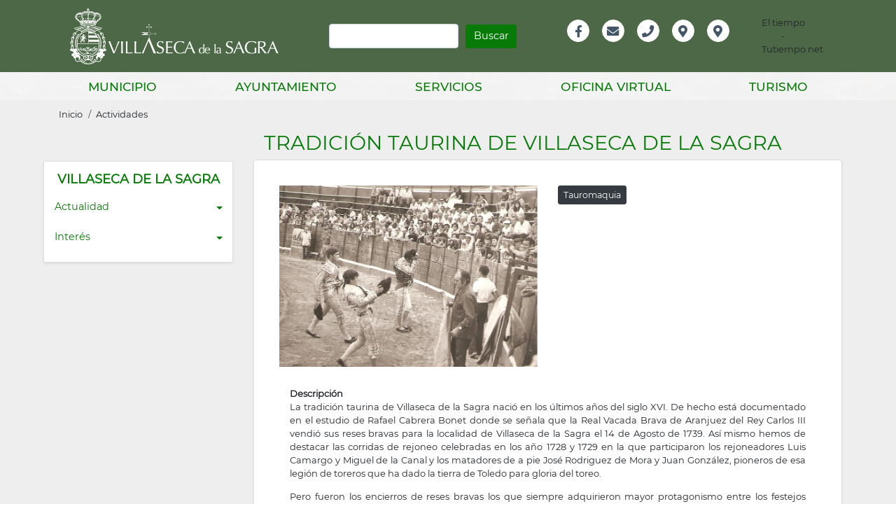

--- FILE ---
content_type: text/html; charset=UTF-8
request_url: http://www.villasecadelasagra.es/es/actividades/tradicion-taurina-de-villaseca-de-la-sagra
body_size: 145839
content:


<!-- THEME DEBUG -->
<!-- THEME HOOK: 'html' -->
<!-- FILE NAME SUGGESTIONS:
   * html--node--1964.html.twig
   * html--node--%.html.twig
   * html--node.html.twig
   x html.html.twig
-->
<!-- BEGIN OUTPUT from 'themes/custom/mipueblo/templates/layout/html.html.twig' -->

<!DOCTYPE html>
<html lang="es" dir="ltr" prefix="content: http://purl.org/rss/1.0/modules/content/  dc: http://purl.org/dc/terms/  foaf: http://xmlns.com/foaf/0.1/  og: http://ogp.me/ns#  rdfs: http://www.w3.org/2000/01/rdf-schema#  schema: http://schema.org/  sioc: http://rdfs.org/sioc/ns#  sioct: http://rdfs.org/sioc/types#  skos: http://www.w3.org/2004/02/skos/core#  xsd: http://www.w3.org/2001/XMLSchema# " class="h-100">
  <head>
    <meta charset="utf-8" />
<meta name="Generator" content="Drupal 9 (https://www.drupal.org)" />
<meta name="MobileOptimized" content="width" />
<meta name="HandheldFriendly" content="true" />
<meta name="viewport" content="width=device-width, initial-scale=1.0" />
<link rel="shortcut icon" href="/sites/default/files/favicon_0.png" type="image/png" />
<link rel="canonical" href="http://www.villasecadelasagra.es/es/actividades/tradicion-taurina-de-villaseca-de-la-sagra" />
<link rel="shortlink" href="http://www.villasecadelasagra.es/es/node/1964" />
<link rel="revision" href="http://www.villasecadelasagra.es/es/actividades/tradicion-taurina-de-villaseca-de-la-sagra" />

    <title>Tradición Taurina de Villaseca de la Sagra | Ayuntamiento de Villaseca de la Sagra</title>
    <link rel="stylesheet" media="all" href="/core/themes/stable/css/system/components/ajax-progress.module.css?t4yi1l" />
<link rel="stylesheet" media="all" href="/core/themes/stable/css/system/components/align.module.css?t4yi1l" />
<link rel="stylesheet" media="all" href="/core/themes/stable/css/system/components/autocomplete-loading.module.css?t4yi1l" />
<link rel="stylesheet" media="all" href="/core/themes/stable/css/system/components/fieldgroup.module.css?t4yi1l" />
<link rel="stylesheet" media="all" href="/core/themes/stable/css/system/components/container-inline.module.css?t4yi1l" />
<link rel="stylesheet" media="all" href="/core/themes/stable/css/system/components/clearfix.module.css?t4yi1l" />
<link rel="stylesheet" media="all" href="/core/themes/stable/css/system/components/details.module.css?t4yi1l" />
<link rel="stylesheet" media="all" href="/core/themes/stable/css/system/components/hidden.module.css?t4yi1l" />
<link rel="stylesheet" media="all" href="/core/themes/stable/css/system/components/item-list.module.css?t4yi1l" />
<link rel="stylesheet" media="all" href="/core/themes/stable/css/system/components/js.module.css?t4yi1l" />
<link rel="stylesheet" media="all" href="/core/themes/stable/css/system/components/nowrap.module.css?t4yi1l" />
<link rel="stylesheet" media="all" href="/core/themes/stable/css/system/components/position-container.module.css?t4yi1l" />
<link rel="stylesheet" media="all" href="/core/themes/stable/css/system/components/progress.module.css?t4yi1l" />
<link rel="stylesheet" media="all" href="/core/themes/stable/css/system/components/reset-appearance.module.css?t4yi1l" />
<link rel="stylesheet" media="all" href="/core/themes/stable/css/system/components/resize.module.css?t4yi1l" />
<link rel="stylesheet" media="all" href="/core/themes/stable/css/system/components/sticky-header.module.css?t4yi1l" />
<link rel="stylesheet" media="all" href="/core/themes/stable/css/system/components/system-status-counter.css?t4yi1l" />
<link rel="stylesheet" media="all" href="/core/themes/stable/css/system/components/system-status-report-counters.css?t4yi1l" />
<link rel="stylesheet" media="all" href="/core/themes/stable/css/system/components/system-status-report-general-info.css?t4yi1l" />
<link rel="stylesheet" media="all" href="/core/themes/stable/css/system/components/tabledrag.module.css?t4yi1l" />
<link rel="stylesheet" media="all" href="/core/themes/stable/css/system/components/tablesort.module.css?t4yi1l" />
<link rel="stylesheet" media="all" href="/core/themes/stable/css/system/components/tree-child.module.css?t4yi1l" />
<link rel="stylesheet" media="all" href="/libraries/cookiesjsr/dist/cookiesjsr.min.css?t4yi1l" />
<link rel="stylesheet" media="all" href="/core/themes/stable/css/views/views.module.css?t4yi1l" />
<link rel="stylesheet" media="all" href="/libraries/flexslider/flexslider.css?t4yi1l" />
<link rel="stylesheet" media="all" href="/modules/colorbox/styles/default/colorbox_style.css?t4yi1l" />
<link rel="stylesheet" media="all" href="https://use.fontawesome.com/releases/v5.13.1/css/all.css" />
<link rel="stylesheet" media="all" href="https://use.fontawesome.com/releases/v5.13.1/css/v4-shims.css" />
<link rel="stylesheet" media="all" href="/modules/better_social_sharing_buttons/css/better_social_sharing_buttons.css?t4yi1l" />
<link rel="stylesheet" media="all" href="/core/modules/layout_discovery/layouts/twocol/twocol.css?t4yi1l" />
<link rel="stylesheet" media="all" href="/modules/geolocation/css/geolocation-map.css?t4yi1l" />
<link rel="stylesheet" media="all" href="/modules/flexslider/assets/css/flexslider_img.css?t4yi1l" />
<link rel="stylesheet" media="all" href="/core/themes/stable/css/core/assets/vendor/normalize-css/normalize.css?t4yi1l" />
<link rel="stylesheet" media="all" href="/core/themes/stable/css/core/normalize-fixes.css?t4yi1l" />
<link rel="stylesheet" media="all" href="/core/themes/classy/css/components/progress.css?t4yi1l" />
<link rel="stylesheet" media="all" href="/core/themes/classy/css/components/action-links.css?t4yi1l" />
<link rel="stylesheet" media="all" href="/core/themes/classy/css/components/breadcrumb.css?t4yi1l" />
<link rel="stylesheet" media="all" href="/core/themes/classy/css/components/button.css?t4yi1l" />
<link rel="stylesheet" media="all" href="/core/themes/classy/css/components/collapse-processed.css?t4yi1l" />
<link rel="stylesheet" media="all" href="/core/themes/classy/css/components/container-inline.css?t4yi1l" />
<link rel="stylesheet" media="all" href="/core/themes/classy/css/components/details.css?t4yi1l" />
<link rel="stylesheet" media="all" href="/core/themes/classy/css/components/exposed-filters.css?t4yi1l" />
<link rel="stylesheet" media="all" href="/core/themes/classy/css/components/field.css?t4yi1l" />
<link rel="stylesheet" media="all" href="/core/themes/classy/css/components/form.css?t4yi1l" />
<link rel="stylesheet" media="all" href="/core/themes/classy/css/components/icons.css?t4yi1l" />
<link rel="stylesheet" media="all" href="/core/themes/classy/css/components/inline-form.css?t4yi1l" />
<link rel="stylesheet" media="all" href="/core/themes/classy/css/components/item-list.css?t4yi1l" />
<link rel="stylesheet" media="all" href="/core/themes/classy/css/components/link.css?t4yi1l" />
<link rel="stylesheet" media="all" href="/core/themes/classy/css/components/links.css?t4yi1l" />
<link rel="stylesheet" media="all" href="/core/themes/classy/css/components/menu.css?t4yi1l" />
<link rel="stylesheet" media="all" href="/core/themes/classy/css/components/more-link.css?t4yi1l" />
<link rel="stylesheet" media="all" href="/core/themes/classy/css/components/pager.css?t4yi1l" />
<link rel="stylesheet" media="all" href="/core/themes/classy/css/components/tabledrag.css?t4yi1l" />
<link rel="stylesheet" media="all" href="/core/themes/classy/css/components/tableselect.css?t4yi1l" />
<link rel="stylesheet" media="all" href="/core/themes/classy/css/components/tablesort.css?t4yi1l" />
<link rel="stylesheet" media="all" href="/core/themes/classy/css/components/textarea.css?t4yi1l" />
<link rel="stylesheet" media="all" href="/core/themes/classy/css/components/ui-dialog.css?t4yi1l" />
<link rel="stylesheet" media="all" href="/core/themes/classy/css/components/messages.css?t4yi1l" />
<link rel="stylesheet" media="all" href="/themes/bootstrap4/css/style.css?t4yi1l" />
<link rel="stylesheet" media="all" href="/themes/custom/mipueblo/css/style.css?t4yi1l" />
<link rel="stylesheet" media="all" href="/themes/custom/mipueblo/css/mipueblo.css?t4yi1l" />

    
  </head>
  <body class="path-node page-node-type-activities   d-flex flex-column h-100">
	<div id="fb-root"></div>
	<script async defer crossorigin="anonymous" src="https://connect.facebook.net/es_ES/sdk.js#xfbml=1&version=v12.0" nonce="eMIiuxj1"></script>
        <a href="#main-content" class="visually-hidden focusable skip-link">
      Pasar al contenido principal
    </a>
    
    

<!-- THEME DEBUG -->
<!-- THEME HOOK: 'off_canvas_page_wrapper' -->
<!-- BEGIN OUTPUT from 'themes/custom/mipueblo/templates/content/off-canvas-page-wrapper.html.twig' -->
  <div class="dialog-off-canvas-main-canvas d-flex flex-column h-100" data-off-canvas-main-canvas>
    

<!-- THEME DEBUG -->
<!-- THEME HOOK: 'page' -->
<!-- FILE NAME SUGGESTIONS:
   * page--node--1964.html.twig
   * page--node--%.html.twig
   * page--node.html.twig
   x page.html.twig
-->
<!-- BEGIN OUTPUT from 'themes/custom/mipueblo/templates/layout/page.html.twig' -->


<header>
  

<!-- THEME DEBUG -->
<!-- THEME HOOK: 'region' -->
<!-- FILE NAME SUGGESTIONS:
   * region--header.html.twig
   x region.html.twig
-->
<!-- BEGIN OUTPUT from 'core/themes/classy/templates/layout/region.html.twig' -->
  <div class="region region-header">
    

<!-- THEME DEBUG -->
<!-- THEME HOOK: 'block' -->
<!-- FILE NAME SUGGESTIONS:
   * block--views-block--teasers-block-2.html.twig
   * block--views-block--teasers-block-2.html.twig
   * block--views-block.html.twig
   * block--views.html.twig
   x block.html.twig
-->
<!-- BEGIN OUTPUT from 'themes/custom/mipueblo/templates/block/block.html.twig' -->
<div class="views-element-container d-none block block-views block-views-blockteasers-block-2" id="block-views-block-teasers-block-2">
  
    
      

<!-- THEME DEBUG -->
<!-- THEME HOOK: 'container' -->
<!-- BEGIN OUTPUT from 'themes/custom/mipueblo/templates/form/container.html.twig' -->
<div>

<!-- THEME DEBUG -->
<!-- THEME HOOK: 'views_view' -->
<!-- BEGIN OUTPUT from 'themes/custom/mipueblo/templates/views/views-view.html.twig' -->
<div class="top-header view view-teasers view-id-teasers view-display-id-block_2 js-view-dom-id-1f826348541100f58803e4988f0d3bf3303aac7d6fb5f2cf0fae805b4fcfe762">
  
    
      <div class="view-header">
      <div><span class="font-weight-bold">PRÓXIMOS AVISOS &gt;&gt;</span></div>
    </div>
      
      <div class="view-content">
      

<!-- THEME DEBUG -->
<!-- THEME HOOK: 'flexslider_views_style' -->
<!-- BEGIN OUTPUT from 'modules/flexslider/flexslider_views/templates/flexslider-views-style.html.twig' -->

<div>
    

<!-- THEME DEBUG -->
<!-- THEME HOOK: 'flexslider' -->
<!-- BEGIN OUTPUT from 'modules/flexslider/templates/flexslider.html.twig' -->

<div id="flexslider-1" class="flexslider optionset-top-header">
 

<!-- THEME DEBUG -->
<!-- THEME HOOK: 'flexslider_list' -->
<!-- BEGIN OUTPUT from 'modules/flexslider/templates/flexslider-list.html.twig' -->

<ul class="slides">
    

<!-- THEME DEBUG -->
<!-- THEME HOOK: 'flexslider_list_item' -->
<!-- BEGIN OUTPUT from 'modules/flexslider/templates/flexslider-list-item.html.twig' -->

<li>
    

<!-- THEME DEBUG -->
<!-- THEME HOOK: 'views_view_fields' -->
<!-- BEGIN OUTPUT from 'core/themes/stable/templates/views/views-view-fields.html.twig' -->
<div class="views-field views-field-field-date-range font-weight-bold float-left px-3"><div class="field-content">

<!-- THEME DEBUG -->
<!-- THEME HOOK: 'views_view_field' -->
<!-- BEGIN OUTPUT from 'core/themes/stable/templates/views/views-view-field.html.twig' -->


<!-- THEME DEBUG -->
<!-- THEME HOOK: 'time' -->
<!-- BEGIN OUTPUT from 'core/themes/classy/templates/field/time.html.twig' -->
<time datetime="2025-07-18T10:20:31Z" class="datetime">18 de Julio</time>

<!-- END OUTPUT from 'core/themes/classy/templates/field/time.html.twig' -->


<!-- END OUTPUT from 'core/themes/stable/templates/views/views-view-field.html.twig' -->

</div></div><div class="views-field views-field-title font-italic float-left mr-3 text-white"><span class="field-content">

<!-- THEME DEBUG -->
<!-- THEME HOOK: 'views_view_field' -->
<!-- BEGIN OUTPUT from 'core/themes/stable/templates/views/views-view-field.html.twig' -->
<a href="/es/avisos/uso-de-patinetes-en-zona-urbana" hreflang="es">Uso de patinetes en Zona Urbana</a>
<!-- END OUTPUT from 'core/themes/stable/templates/views/views-view-field.html.twig' -->

</span></div>
<!-- END OUTPUT from 'core/themes/stable/templates/views/views-view-fields.html.twig' -->


    </li>
<!-- END OUTPUT from 'modules/flexslider/templates/flexslider-list-item.html.twig' -->



<!-- THEME DEBUG -->
<!-- THEME HOOK: 'flexslider_list_item' -->
<!-- BEGIN OUTPUT from 'modules/flexslider/templates/flexslider-list-item.html.twig' -->

<li>
    

<!-- THEME DEBUG -->
<!-- THEME HOOK: 'views_view_fields' -->
<!-- BEGIN OUTPUT from 'core/themes/stable/templates/views/views-view-fields.html.twig' -->
<div class="views-field views-field-field-date-range font-weight-bold float-left px-3"><div class="field-content">

<!-- THEME DEBUG -->
<!-- THEME HOOK: 'views_view_field' -->
<!-- BEGIN OUTPUT from 'core/themes/stable/templates/views/views-view-field.html.twig' -->


<!-- THEME DEBUG -->
<!-- THEME HOOK: 'time' -->
<!-- BEGIN OUTPUT from 'core/themes/classy/templates/field/time.html.twig' -->
<time datetime="2024-11-04T11:26:06Z" class="datetime">4 de Noviembre</time>

<!-- END OUTPUT from 'core/themes/classy/templates/field/time.html.twig' -->


<!-- END OUTPUT from 'core/themes/stable/templates/views/views-view-field.html.twig' -->

</div></div><div class="views-field views-field-title font-italic float-left mr-3 text-white"><span class="field-content">

<!-- THEME DEBUG -->
<!-- THEME HOOK: 'views_view_field' -->
<!-- BEGIN OUTPUT from 'core/themes/stable/templates/views/views-view-field.html.twig' -->
<a href="/es/avisos/villaseca-de-la-sagra-se-une-en-solidaridad-con-los-damnificados-por-la-dana" hreflang="es">¡Villaseca de la Sagra se une en solidaridad con los damnificados por la DANA!</a>
<!-- END OUTPUT from 'core/themes/stable/templates/views/views-view-field.html.twig' -->

</span></div>
<!-- END OUTPUT from 'core/themes/stable/templates/views/views-view-fields.html.twig' -->


    </li>
<!-- END OUTPUT from 'modules/flexslider/templates/flexslider-list-item.html.twig' -->



<!-- THEME DEBUG -->
<!-- THEME HOOK: 'flexslider_list_item' -->
<!-- BEGIN OUTPUT from 'modules/flexslider/templates/flexslider-list-item.html.twig' -->

<li>
    

<!-- THEME DEBUG -->
<!-- THEME HOOK: 'views_view_fields' -->
<!-- BEGIN OUTPUT from 'core/themes/stable/templates/views/views-view-fields.html.twig' -->
<div class="views-field views-field-field-date-range font-weight-bold float-left px-3"><div class="field-content">

<!-- THEME DEBUG -->
<!-- THEME HOOK: 'views_view_field' -->
<!-- BEGIN OUTPUT from 'core/themes/stable/templates/views/views-view-field.html.twig' -->


<!-- THEME DEBUG -->
<!-- THEME HOOK: 'time' -->
<!-- BEGIN OUTPUT from 'core/themes/classy/templates/field/time.html.twig' -->
<time datetime="2024-04-15T08:22:43Z" class="datetime">15 de Abril</time>

<!-- END OUTPUT from 'core/themes/classy/templates/field/time.html.twig' -->


<!-- END OUTPUT from 'core/themes/stable/templates/views/views-view-field.html.twig' -->

</div></div><div class="views-field views-field-title font-italic float-left mr-3 text-white"><span class="field-content">

<!-- THEME DEBUG -->
<!-- THEME HOOK: 'views_view_field' -->
<!-- BEGIN OUTPUT from 'core/themes/stable/templates/views/views-view-field.html.twig' -->
<a href="/es/avisos/atencion-este-es-un-mensaje-para-todas-las-personas-que-quieran-participar-en-la" hreflang="es">¡¡¡ATENCIÓN!! ESTE ES UN MENSAJE PARA TODAS LAS PERSONAS QUE QUIERAN PARTICIPAR EN...
<!-- END OUTPUT from 'core/themes/stable/templates/views/views-view-field.html.twig' -->

</span></div>
<!-- END OUTPUT from 'core/themes/stable/templates/views/views-view-fields.html.twig' -->


    </li>
<!-- END OUTPUT from 'modules/flexslider/templates/flexslider-list-item.html.twig' -->



<!-- THEME DEBUG -->
<!-- THEME HOOK: 'flexslider_list_item' -->
<!-- BEGIN OUTPUT from 'modules/flexslider/templates/flexslider-list-item.html.twig' -->

<li>
    

<!-- THEME DEBUG -->
<!-- THEME HOOK: 'views_view_fields' -->
<!-- BEGIN OUTPUT from 'core/themes/stable/templates/views/views-view-fields.html.twig' -->
<div class="views-field views-field-field-date-range font-weight-bold float-left px-3"><div class="field-content">

<!-- THEME DEBUG -->
<!-- THEME HOOK: 'views_view_field' -->
<!-- BEGIN OUTPUT from 'core/themes/stable/templates/views/views-view-field.html.twig' -->


<!-- THEME DEBUG -->
<!-- THEME HOOK: 'time' -->
<!-- BEGIN OUTPUT from 'core/themes/classy/templates/field/time.html.twig' -->
<time datetime="2023-09-18T09:02:36Z" class="datetime">18 de Septiembre</time>

<!-- END OUTPUT from 'core/themes/classy/templates/field/time.html.twig' -->


<!-- END OUTPUT from 'core/themes/stable/templates/views/views-view-field.html.twig' -->

</div></div><div class="views-field views-field-title font-italic float-left mr-3 text-white"><span class="field-content">

<!-- THEME DEBUG -->
<!-- THEME HOOK: 'views_view_field' -->
<!-- BEGIN OUTPUT from 'core/themes/stable/templates/views/views-view-field.html.twig' -->
<a href="/es/avisos/ensayo-comuneros" hreflang="es">Ensayo comuneros!</a>
<!-- END OUTPUT from 'core/themes/stable/templates/views/views-view-field.html.twig' -->

</span></div>
<!-- END OUTPUT from 'core/themes/stable/templates/views/views-view-fields.html.twig' -->


    </li>
<!-- END OUTPUT from 'modules/flexslider/templates/flexslider-list-item.html.twig' -->


</ul>
<!-- END OUTPUT from 'modules/flexslider/templates/flexslider-list.html.twig' -->


</div>

<!-- END OUTPUT from 'modules/flexslider/templates/flexslider.html.twig' -->


</div>

<!-- END OUTPUT from 'modules/flexslider/flexslider_views/templates/flexslider-views-style.html.twig' -->


    </div>
  
      

<!-- THEME DEBUG -->
<!-- THEME HOOK: 'pager' -->
<!-- BEGIN OUTPUT from 'themes/custom/mipueblo/templates/navigation/pager.html.twig' -->

<!-- END OUTPUT from 'themes/custom/mipueblo/templates/navigation/pager.html.twig' -->


          </div>

<!-- END OUTPUT from 'themes/custom/mipueblo/templates/views/views-view.html.twig' -->

</div>
<!-- END OUTPUT from 'themes/custom/mipueblo/templates/form/container.html.twig' -->


  </div>

<!-- END OUTPUT from 'themes/custom/mipueblo/templates/block/block.html.twig' -->


  </div>

<!-- END OUTPUT from 'core/themes/classy/templates/layout/region.html.twig' -->

  

    
  <div class="navbar navbar-expand-lg   ">
    <div class="container-lg m-auto">
 
      

<!-- THEME DEBUG -->
<!-- THEME HOOK: 'region' -->
<!-- FILE NAME SUGGESTIONS:
   * region--nav-branding.html.twig
   x region.html.twig
-->
<!-- BEGIN OUTPUT from 'core/themes/classy/templates/layout/region.html.twig' -->
  <div class="region region-nav-branding">
    

<!-- THEME DEBUG -->
<!-- THEME HOOK: 'block' -->
<!-- FILE NAME SUGGESTIONS:
   * block--mipueblo-branding.html.twig
   x block--system-branding-block.html.twig
   * block--system.html.twig
   * block.html.twig
-->
<!-- BEGIN OUTPUT from 'themes/custom/mipueblo/templates/block/block--system-branding-block.html.twig' -->
<div id="block-mipueblo-branding" class="col-12 col-sm-6 col-md-6 col-lg-4 my-auto float-left block block-system block-system-branding-block">
  
    
  <div class="navbar-brand d-flex align-items-center">

    <a href="/es" title="Inicio" rel="home" class="site-logo d-block">
    <img src="/sites/default/files/escudo_bl_0.png" alt="Inicio" />
  </a>
  
  <div>
    
      </div>
</div>
</div>

<!-- END OUTPUT from 'themes/custom/mipueblo/templates/block/block--system-branding-block.html.twig' -->



<!-- THEME DEBUG -->
<!-- THEME HOOK: 'block' -->
<!-- FILE NAME SUGGESTIONS:
   * block--mipueblo-search-form.html.twig
   x block--search-form-block.html.twig
   * block--search.html.twig
   * block.html.twig
-->
<!-- BEGIN OUTPUT from 'core/themes/classy/templates/block/block--search-form-block.html.twig' -->
<div class="search-block-form form-inline col-12 col-sm-6 col-md-6 col-lg-4 float-left py-4 block block-search container-inline" data-drupal-selector="search-block-form" id="block-mipueblo-search-form" role="search">
  
    
      

<!-- THEME DEBUG -->
<!-- THEME HOOK: 'form' -->
<!-- BEGIN OUTPUT from 'core/themes/classy/templates/form/form.html.twig' -->
<form action="/es/search/node" method="get" id="search-block-form" accept-charset="UTF-8">
  

<!-- THEME DEBUG -->
<!-- THEME HOOK: 'form_element' -->
<!-- BEGIN OUTPUT from 'core/themes/classy/templates/form/form-element.html.twig' -->
<div class="js-form-item form-item js-form-type-search form-type-search js-form-item-keys form-item-keys form-no-label">
      

<!-- THEME DEBUG -->
<!-- THEME HOOK: 'form_element_label' -->
<!-- BEGIN OUTPUT from 'core/themes/classy/templates/form/form-element-label.html.twig' -->
<label for="edit-keys" class="visually-hidden">Buscar</label>
<!-- END OUTPUT from 'core/themes/classy/templates/form/form-element-label.html.twig' -->


        

<!-- THEME DEBUG -->
<!-- THEME HOOK: 'input__search' -->
<!-- FILE NAME SUGGESTIONS:
   * input--search.html.twig
   x input.html.twig
-->
<!-- BEGIN OUTPUT from 'themes/custom/mipueblo/templates/form/input.html.twig' -->

  <input title="Escriba lo que quiere buscar." data-drupal-selector="edit-keys" type="search" id="edit-keys" name="keys" value="" size="15" maxlength="128" class="form-search form-control" />


<!-- END OUTPUT from 'themes/custom/mipueblo/templates/form/input.html.twig' -->


        </div>

<!-- END OUTPUT from 'core/themes/classy/templates/form/form-element.html.twig' -->



<!-- THEME DEBUG -->
<!-- THEME HOOK: 'container' -->
<!-- BEGIN OUTPUT from 'themes/custom/mipueblo/templates/form/container.html.twig' -->
<div data-drupal-selector="edit-actions" class="form-actions js-form-wrapper form-wrapper" id="edit-actions">

<!-- THEME DEBUG -->
<!-- THEME HOOK: 'input__submit' -->
<!-- FILE NAME SUGGESTIONS:
   * input--submit.html.twig
   x input.html.twig
-->
<!-- BEGIN OUTPUT from 'themes/custom/mipueblo/templates/form/input.html.twig' -->

  <input data-drupal-selector="edit-submit" type="submit" id="edit-submit" value="Buscar" class="button js-form-submit form-submit btn btn-primary" />


<!-- END OUTPUT from 'themes/custom/mipueblo/templates/form/input.html.twig' -->

</div>
<!-- END OUTPUT from 'themes/custom/mipueblo/templates/form/container.html.twig' -->


</form>

<!-- END OUTPUT from 'core/themes/classy/templates/form/form.html.twig' -->


  </div>

<!-- END OUTPUT from 'core/themes/classy/templates/block/block--search-form-block.html.twig' -->



<!-- THEME DEBUG -->
<!-- THEME HOOK: 'block' -->
<!-- FILE NAME SUGGESTIONS:
   * block--informacionheader.html.twig
   * block--menu-block--info-header.html.twig
   * block--menu-block--social-media.html.twig
   * block--menu-block.html.twig
   x block--system-menu-block.html.twig
   * block.html.twig
-->
<!-- BEGIN OUTPUT from 'themes/custom/mipueblo/templates/block/block--system-menu-block.html.twig' -->
<nav role="navigation" aria-labelledby="block-informacionheader-menu" id="block-informacionheader" class="info col-9 col-sm-6 col-md-6 col-lg-3 px-5 px-lg-0 navbar-collapse block block-menu navigation menu--social-media row">
            
  <h5 class="visually-hidden" id="block-informacionheader-menu">Información Header</h5>
  

        

<!-- THEME DEBUG -->
<!-- THEME HOOK: 'menu' -->
<!-- FILE NAME SUGGESTIONS:
   * menu--info-header.html.twig
   * menu--social-media.html.twig
   x menu.html.twig
-->
<!-- BEGIN OUTPUT from 'themes/custom/mipueblo/templates/navigation/menu.html.twig' -->

        <ul class="nav">
            <li class="nav-item">
      <a href="https://es-es.facebook.com/AytoVillasecadelaSagra/" class="fab fa-facebook-f" target="_blank" title="Facebook del Ayuntamiento de Villaseca de la Sagra">Facebook</a>
          </li>
          <li class="nav-item">
      <a href="mailto:ayuntamiento@villasecadelasagra.es" class="fas fa-envelope" target="_blank" title="Enviar email a Ayuntamiento de Villaseca de la Sagra">Email</a>
          </li>
          <li class="nav-item">
      <a href="tel:925278011" class="fas fa-phone" target="_blank" title="Llamar a Ayuntamiento de Villaseca de la Sagra">Teléfono</a>
          </li>
          <li class="nav-item">
      <a href="https://www.google.com/maps/place/https://www.google.com/maps/place/Ayuntamiento+de+Villaseca+de+la+Sagra/@39.9614577,-3.8825623,15z/data=!4m5!3m4!1s0x0:0xf8ea7ad8f6cc3f62!8m2!3d39.9615034!4d-3.882597887fe10201d6c5!8m2!3d40.0931171!4d-4.1192628" class="fas fa-map-marker-alt" target="_blank" title="Localización del Ayuntamiento de Villaseca de la Sagra en Google Maps">Localización</a>
          </li>
          <li class="nav-item">
      <a href="https://www.instagram.com/ayuntamientodevillaseca/?hl=es" class="fas fa-map-marker-alt" title="Instagram del Ayuntamiento de Villaseca de la Sagra">Instagram</a>
          </li>
  </ul>
  


<!-- END OUTPUT from 'themes/custom/mipueblo/templates/navigation/menu.html.twig' -->


  </nav>

<!-- END OUTPUT from 'themes/custom/mipueblo/templates/block/block--system-menu-block.html.twig' -->



<!-- THEME DEBUG -->
<!-- THEME HOOK: 'block' -->
<!-- FILE NAME SUGGESTIONS:
   * block--tiempoheader.html.twig
   * block--block-content--60aabe30-6ad3-4bb7-9b50-a0ae04073abe.html.twig
   * block--block-content.html.twig
   * block--block-content.html.twig
   x block.html.twig
-->
<!-- BEGIN OUTPUT from 'themes/custom/mipueblo/templates/block/block.html.twig' -->
<div id="block-tiempoheader" class="tiempo col-3 col-sm-6 col-md-6 col-lg-1 my-auto float-left text-center block block-block-content block-block-content60aabe30-6ad3-4bb7-9b50-a0ae04073abe">
  
    
      

<!-- THEME DEBUG -->
<!-- THEME HOOK: 'field' -->
<!-- FILE NAME SUGGESTIONS:
   * field--block-content--body--basic.html.twig
   * field--block-content--body.html.twig
   * field--block-content--basic.html.twig
   * field--body.html.twig
   x field--text-with-summary.html.twig
   * field.html.twig
-->
<!-- BEGIN OUTPUT from 'core/themes/classy/templates/field/field--text-with-summary.html.twig' -->

            <div class="clearfix text-formatted field field--name-body field--type-text-with-summary field--label-hidden field__item"><!-- www.tutiempo.net - Ancho:43px - Alto:72px -->
<div id="TT_yfcArxdBYjh91esAjAqk111EE6aA9AA">El tiempo - Tutiempo.net</div>
<script type="text/javascript" src="https://www.tutiempo.net/s-widget/l_yfcArxdBYjh91esAjAqk111EE6aA9AA"></script>
</div>
      
<!-- END OUTPUT from 'core/themes/classy/templates/field/field--text-with-summary.html.twig' -->


  </div>

<!-- END OUTPUT from 'themes/custom/mipueblo/templates/block/block.html.twig' -->


  </div>

<!-- END OUTPUT from 'core/themes/classy/templates/layout/region.html.twig' -->

  

    </div>
  </div>
    
  
      

<!-- THEME DEBUG -->
<!-- THEME HOOK: 'region' -->
<!-- FILE NAME SUGGESTIONS:
   * region--nav-main.html.twig
   x region.html.twig
-->
<!-- BEGIN OUTPUT from 'core/themes/classy/templates/layout/region.html.twig' -->
  <div class="region region-nav-main">
    

<!-- THEME DEBUG -->
<!-- THEME HOOK: 'block' -->
<!-- FILE NAME SUGGESTIONS:
   x block--mipueblo-main-navigation.html.twig
   * block--system-menu-block--main.html.twig
   * block--system-menu-block.html.twig
   * block--system.html.twig
   * block.html.twig
-->
<!-- BEGIN OUTPUT from 'themes/custom/mipueblo/templates/block/block--mipueblo-main-navigation.html.twig' -->


<nav role="navigation" aria-labelledby="block-mipueblo-main-navigation-menu" id="block-mipueblo-main-navigation" class="container navbar-expand-lg">
            
  <h5 class="visually-hidden" id="block-mipueblo-main-navigation-menu">Main navigation</h5>
  
  
  <button class="navbar-toggler" type="button" data-toggle="collapse" data-target="#navbarSupportedContent" aria-controls="navbarSupportedContent" aria-expanded="false" aria-label="Toggle navigation">
    <span class="navbar-toggler-icon"></span>
  </button>
  
   <div class="collapse navbar-collapse" id="navbarSupportedContent">
              

<!-- THEME DEBUG -->
<!-- THEME HOOK: 'menu__main' -->
<!-- FILE NAME SUGGESTIONS:
   x menu--main.html.twig
   x menu--main.html.twig
   * menu.html.twig
-->
<!-- BEGIN OUTPUT from 'themes/custom/mipueblo/templates/navigation/menu--main.html.twig' -->

     
    
                        <ul class="navbar-nav nav-fill container-xl m-auto level-0 pr-0">
        
                                                            
            <li class="menu-item menu-item-expanded level-0 nav-item dropdown">
                                
                <a aria-expanded="true" aria-haspopup="true" class="nav-link  dropdown-toggle "  data-toggle="dropdown"  href="" id="aboutDropdown" role="button">MUNICIPIO</a>
                                                 
    
                        <div class="nav-sub mega-menu">
                <div class="container-xl">
                    <ul class="menu level-1">
                        <div class="row dropdown-menu">
        
                                
            <li class="dropdown-header col-md-12 col-lg-6 border-left-0 menu-item menu-item-expanded level-1">
                              <span>Actualidad</span>
                                                 
    
                        <ul class="menu level-2">
               
        
                                
            <li class="col-12 col-md-6 menu-item level-2">
                              <a href="/es/noticias" data-drupal-link-system-path="noticias">Noticias</a>
                                        </li>
                                
            <li class="col-12 col-md-6 menu-item level-2">
                              <a href="/es/avisos" data-drupal-link-system-path="avisos">Avisos</a>
                                        </li>
                                
            <li class="col-12 col-md-6 menu-item level-2">
                              <a href="/es/actividades" data-drupal-link-system-path="actividades">Actividades</a>
                                        </li>
                                
            <li class="col-12 col-md-6 menu-item level-2">
                              <a href="/es/agenda" data-drupal-link-system-path="agenda">Agenda</a>
                                        </li>
                                
            <li class="col-12 col-md-6 menu-item level-2">
                              <a href="/es/actualidad/app-municipal" data-drupal-link-system-path="node/1936">App Municipal</a>
                                        </li>
                                
            <li class="col-12 col-md-6 menu-item level-2">
                              <a href="/es/mapas" data-drupal-link-system-path="mapas">Mapas</a>
                                        </li>
        
                
          </ul>
            
    
                          </li>
                                
            <li class="dropdown-header col-md-12 col-lg-6 menu-item menu-item-expanded level-1">
                              <span>Interés</span>
                                                 
    
                        <ul class="menu level-2">
               
        
                                
            <li class="col-12 col-md-6 menu-item level-2">
                              <a href="/es/telefonos-de-interes" data-drupal-link-system-path="telefonos-de-interes">Teléfonos de interés</a>
                                        </li>
                                
            <li class="col-12 col-md-6 menu-item level-2">
                              <a href="/es/interes/contactos-administracion" title="Contactos Administración" data-drupal-link-system-path="node/1939">Contactos Administración</a>
                                        </li>
                                
            <li class="col-12 col-md-6 menu-item level-2">
                              <a href="https://sescam.jccm.es/portalsalud/#/app/farmacias" target="_blank">Farmacias de guardia</a>
                                        </li>
                                
            <li class="col-12 col-md-6 menu-item level-2">
                              <a href="/es/empresas" data-drupal-link-system-path="empresas">Guía comercial y de empresas</a>
                                        </li>
                                
            <li class="col-12 col-md-6 menu-item level-2">
                              <a href="/es/organizaciones/asociaciones" title="Asociaciones" data-drupal-link-system-path="organizaciones/asociaciones">Asociaciones</a>
                                        </li>
        
                
          </ul>
            
    
                          </li>
        
                            </div>
                </ul>   
            </div>
        </div>
            
    
                          </li>
                                                            
            <li class="menu-item menu-item-expanded level-0 nav-item dropdown">
                                
                <a aria-expanded="true" aria-haspopup="true" class="nav-link  dropdown-toggle "  data-toggle="dropdown"  href="" id="aboutDropdown" role="button">AYUNTAMIENTO</a>
                                                 
    
                        <div class="nav-sub mega-menu">
                <div class="container-xl">
                    <ul class="menu level-1">
                        <div class="row dropdown-menu">
        
                                
            <li class="dropdown-header col-sm-12 col-lg-7 border-left-0 menu-item menu-item-expanded level-1">
                              <span>Ayuntamiento</span>
                                                 
    
                        <ul class="menu level-2">
               
        
                                
            <li class="col-12 col-md-6 menu-item level-2">
                              <a href="/es/ayuntamiento/saluda-del-alcalde" title="Saluda del Alcalde" data-drupal-link-system-path="node/1940">Saluda del Alcalde</a>
                                        </li>
                                
            <li class="col-12 col-md-6 menu-item level-2">
                              <a href="/es/ayuntamiento/grupos-politicos" data-drupal-link-system-path="ayuntamiento/grupos-politicos">Grupos Políticos Municipales</a>
                                        </li>
                                
            <li class="col-12 col-md-6 menu-item level-2">
                              <a href="https://villasecadelasagra.sedelectronica.es/board/974e6d5e-f59b-11de-b600-00237da12c6a/" target="_blank">Bandos Municipales</a>
                                        </li>
                                
            <li class="col-12 col-md-4 menu-item level-2">
                              <a href="https://villasecadelasagra.sedelectronica.es/transparency" target="_blank">Portal de Transparencia</a>
                                        </li>
                                
            <li class="col-12 col-md-6 menu-item level-2">
                              <a href="/es/ayuntamiento/corporacion-municipal" data-drupal-link-system-path="ayuntamiento/corporacion-municipal">Corporación Municipal</a>
                                        </li>
                                
            <li class="col-12 col-md-6 menu-item level-2">
                              <a href="/es/ayuntamiento/equipo-de-gobierno" data-drupal-link-system-path="ayuntamiento/equipo-de-gobierno">Equipo de Gobierno y Concejalías</a>
                                        </li>
                                
            <li class="col-12 col-md-6 menu-item level-2">
                              <a href="https://villasecadelasagra.sedelectronica.es/transparency/e0677f25-99ed-4332-9d36-c8311b92f2e0/" target="_blank">Órganos Colegiados</a>
                                        </li>
                                
            <li class="col-12 col-md-6 menu-item level-2">
                              <a href="https://villasecadelasagra.sedelectronica.es/transparency/bc679dc8-7a98-4673-9b4f-19e5e9b299c0/" target="_blank">Representaciones (Organigrama y funciones)</a>
                                        </li>
                                
            <li class="col-12 col-md-6 menu-item level-2">
                              <a href="https://villasecadelasagra.sedelectronica.es/transparency/66b3f313-1a8e-4e22-857c-61a132cc868e/" target="_blank">Canal Plenos</a>
                                        </li>
                                
            <li class="col-12 col-md-6 menu-item level-2">
                              <a href="/es/instalaciones" data-drupal-link-system-path="instalaciones">Instalaciones y Servicios Municipales</a>
                                        </li>
                                
            <li class="col-12 col-md-6 menu-item level-2">
                              <a href="https://villasecadelasagra.sedelectronica.es/transparency/7d173cb7-4dc6-4787-aeb8-073c21bae7b9/" target="_blank">Normativa Municipal</a>
                                        </li>
                                
            <li class="col-12 col-md-6 menu-item level-2">
                              <a href="https://villasecadelasagra.sedelectronica.es/board/97521486-f59b-11de-b600-00237da12c6a/" target="_blank">Ordenanzas Municipales</a>
                                        </li>
                                
            <li class="col-12 col-md-6 menu-item level-2">
                              <a href="https://villasecadelasagra.sedelectronica.es/board" target="_blank">Tablón de anuncios</a>
                                        </li>
                                
            <li class="col-12 col-md-6 menu-item level-2">
                              <a href="https://contrataciondelestado.es/wps/portal/!ut/p/b0/Dce9DkAwEADgpzEZDqPEgMFs8dPtpIeL9pymxOPzbR8YmMAIPrxh5FPQ_Z8tkTqWo1QKK7v2lBgwokSCEQwYto3CrGmQJNtt-nTkryK_333Boa8qUO_rD8mlh8A!/" target="_blank">Perfil Contratista</a>
                                        </li>
                                
            <li class="col-12 col-md-6 menu-item level-2">
                              <a href="https://villasecadelasagra.sedelectronica.es/transparency/953f8e6a-1305-427c-bad2-c6356e191d85/" target="_blank">Urbanismo</a>
                                        </li>
                                
            <li class="col-12 col-md-6 menu-item level-2">
                              <a href="https://villasecadelasagra.sedelectronica.es/dossier.11" target="_blank">Solicitudes</a>
                                        </li>
        
                
          </ul>
            
    
                          </li>
                                
            <li class="dropdown-header col-sm-12 col-lg-5 menu-item menu-item-expanded level-1">
                              <span>Áreas municipales</span>
                                                 
    
                        <ul class="menu level-2">
               
        
                                
            <li class="col-12 col-md-6 menu-item level-2">
                              <a href="/es/areas/Atenci%C3%B3n%20Ciudadana" data-drupal-link-system-path="areas/Atención Ciudadana">Atención Ciudadana</a>
                                        </li>
                                
            <li class="col-12 col-md-6 menu-item level-2">
                              <a href="https://bibliovillaseca.inboxmobile.com/">Biblioteca</a>
                                        </li>
                                
            <li class="col-12 col-md-6 menu-item level-2">
                              <a href="/es/areas/cultura" data-drupal-link-system-path="areas/cultura">Cultura</a>
                                        </li>
                                
            <li class="col-12 col-md-6 menu-item level-2">
                              <a href="/es/areas/deportes" data-drupal-link-system-path="areas/deportes">Deportes</a>
                                        </li>
                                
            <li class="col-12 col-md-6 menu-item level-2">
                              <a href="/es/areas/educacion" data-drupal-link-system-path="areas/educacion">Educación</a>
                                        </li>
                                
            <li class="col-12 col-md-6 menu-item level-2">
                              <a href="/es/areas/Escuela%20Infantil" data-drupal-link-system-path="areas/Escuela Infantil">Escuela Infantil</a>
                                        </li>
                                
            <li class="col-12 col-md-6 menu-item level-2">
                              <a href="/es/areas/juventud" data-drupal-link-system-path="areas/juventud">Juventud</a>
                                        </li>
                                
            <li class="col-12 col-md-6 menu-item level-2">
                              <a href="/es/areas/ludoteca" data-drupal-link-system-path="areas/ludoteca">Ludoteca</a>
                                        </li>
                                
            <li class="col-12 col-md-6 menu-item level-2">
                              <a href="/es/areas/Mayores%20Bienestar%20Social" title="Bienestar Social y Salud" data-drupal-link-system-path="areas/Mayores Bienestar Social">Mayores y Bienestar Social</a>
                                        </li>
                                
            <li class="col-12 col-md-6 menu-item level-2">
                              <a href="/es/areas/Piscina%20cubierta" data-drupal-link-system-path="areas/Piscina cubierta">Piscina Cubierta</a>
                                        </li>
                                
            <li class="col-12 col-md-6 menu-item menu-item-collapsed level-2">
                              <a href="/es/areas/tauromaquia" data-drupal-link-system-path="areas/tauromaquia">Tauromaquia</a>
                                        </li>
                                
            <li class="col-12 col-md-6 menu-item level-2">
                              <a href="/es/areas/Turismo" data-drupal-link-system-path="areas/Turismo">Turismo</a>
                                        </li>
                                
            <li class="col-12 col-md-6 menu-item level-2">
                              <a href="/es/areas/festejos" data-drupal-link-system-path="areas/festejos">Festejos</a>
                                        </li>
        
                
          </ul>
            
    
                          </li>
        
                            </div>
                </ul>   
            </div>
        </div>
            
    
                          </li>
                                                            
            <li class="menu-item menu-item-expanded level-0 nav-item dropdown">
                                
                <a aria-expanded="true" aria-haspopup="true" class="nav-link  dropdown-toggle "  data-toggle="dropdown"  href="" id="aboutDropdown" role="button">SERVICIOS</a>
                                                 
    
                        <div class="nav-sub mega-menu">
                <div class="container-xl">
                    <ul class="menu level-1">
                        <div class="row dropdown-menu">
        
                                
            <li class="col-12 col-md-4 menu-item level-1">
                              <a href="/es/servicios/centro-de-la-mujer" data-drupal-link-system-path="node/1941">Centro de la Mujer</a>
                                        </li>
                                
            <li class="col-12 col-md-4 menu-item level-1">
                              <a href="/es/servicios/citas-previas" data-drupal-link-system-path="node/1945">Citas Previas</a>
                                        </li>
                                
            <li class="col-12 col-md-4 menu-item level-1">
                              <a href="https://www.consejotransparenciaclm.es/">Consejo Transparencia y Buen Gobierno</a>
                                        </li>
                                
            <li class="col-12 col-md-4 menu-item level-1">
                              <a href="/es/servicios/formacion" data-drupal-link-system-path="node/1955">Formación</a>
                                        </li>
                                
            <li class="col-12 col-md-4 menu-item level-1">
                              <a href="/es/servicios/juzgado-de-paz" data-drupal-link-system-path="node/1943">Juzgado de Paz</a>
                                        </li>
                                
            <li class="col-12 col-md-4 menu-item level-1">
                              <a href="/es/servicios/oficina-de-correos" data-drupal-link-system-path="node/1947">Oficina de Correos</a>
                                        </li>
                                
            <li class="col-12 col-md-4 menu-item level-1">
                              <a href="https://www.mancomunidadsagrabaja.es/servicio-al-consumidor-omic/">OMIC</a>
                                        </li>
                                
            <li class="col-12 col-md-4 menu-item level-1">
                              <a href="/es/plan-de-igualdad-villaseca-de-la-sagra" data-drupal-link-system-path="node/2289">Plan de Igualdad</a>
                                        </li>
                                
            <li class="col-12 col-md-4 menu-item level-1">
                              <a href="http://www.aemet.es/es/eltiempo/prediccion/municipios/villaseca-de-la-sagra-id45196">Previsión Metereológica</a>
                                        </li>
                                
            <li class="col-12 col-md-4 menu-item level-1">
                              <a href="/es/servicios/residencia-de-mayores" data-drupal-link-system-path="node/1949">Residencia de mayores</a>
                                        </li>
                                
            <li class="col-12 col-md-4 menu-item level-1">
                              <a href="https://www.mancomunidadsagrabaja.es/" target="_blank">Servicios Mancomunidad &quot;La Sagra&quot;</a>
                                        </li>
                                
            <li class="col-12 col-md-4 menu-item level-1">
                              <a href="/servicios-sociales">Servicios Sociales</a>
                                        </li>
                                
            <li class="col-12 col-md-4 menu-item level-1">
                              <a href="/es/servicios/ulge" data-drupal-link-system-path="node/1954">ULGE</a>
                                        </li>
        
                            </div>
                </ul>   
            </div>
        </div>
            
    
                          </li>
                                                            
            <li class="menu-item menu-item-expanded level-0 nav-item dropdown">
                                
                <a aria-expanded="true" aria-haspopup="true" class="nav-link  dropdown-toggle "  data-toggle="dropdown"  href="" id="aboutDropdown" role="button">OFICINA VIRTUAL</a>
                                                 
    
                        <div class="nav-sub mega-menu">
                <div class="container-xl">
                    <ul class="menu level-1">
                        <div class="row dropdown-menu">
        
                                
            <li class="text-center border-right menu-item level-1">
                              <a href="https://villasecadelasagra.sedelectronica.es/info.0" target="_blank">Sede Electronica</a>
                                        </li>
                                
            <li class="text-center border-right menu-item level-1">
                              <a href="https://contrataciondelestado.es/wps/portal/perfilContratante" target="_blank">Perfil del Contratante</a>
                                        </li>
                                
            <li class="text-center border-right menu-item level-1">
                              <a href="https://villasecadelasagra.sedelectronica.es/e-invoice.0" target="_blank">Factura Electrónica</a>
                                        </li>
                                
            <li class="text-center menu-item level-1">
                              <a href="https://villasecadelasagra.sedelectronica.es/transparency" target="_blank">Portal de Transparencia</a>
                                        </li>
                                
            <li class="text-center border-right menu-item level-1">
                              <a href="https://tributosvillasecadelasagra.eadministracion.es/" target="_blank">Pasarela Pago Tributos</a>
                                        </li>
                                
            <li class="menu-item level-1">
                              <a href="https://villasecadelasagra.sedelectronica.es/dossier.2" target="_blank">Catalogo de trámites </a>
                                        </li>
        
                            </div>
                </ul>   
            </div>
        </div>
            
    
                          </li>
                                                            
            <li class="menu-item level-0 nav-item">
                                
                <a aria-expanded="true" aria-haspopup="true" class="nav-link "  href="/es/areas/Turismo" id="aboutDropdown" role="button">TURISMO</a>
                                        </li>
        
                
          </ul>
            
    


<!-- END OUTPUT from 'themes/custom/mipueblo/templates/navigation/menu--main.html.twig' -->


       </div>
</nav>


<!-- END OUTPUT from 'themes/custom/mipueblo/templates/block/block--mipueblo-main-navigation.html.twig' -->


  </div>

<!-- END OUTPUT from 'core/themes/classy/templates/layout/region.html.twig' -->

      
            
  
</header>
  

<main role="main">
  <a id="main-content" tabindex="-1"></a>
    
    
  

  <div class="container">
          

<!-- THEME DEBUG -->
<!-- THEME HOOK: 'region' -->
<!-- FILE NAME SUGGESTIONS:
   * region--breadcrumb.html.twig
   x region.html.twig
-->
<!-- BEGIN OUTPUT from 'core/themes/classy/templates/layout/region.html.twig' -->
  <div class="region region-breadcrumb">
    

<!-- THEME DEBUG -->
<!-- THEME HOOK: 'block' -->
<!-- FILE NAME SUGGESTIONS:
   * block--mipueblo-breadcrumbs.html.twig
   * block--system-breadcrumb-block.html.twig
   * block--system.html.twig
   x block.html.twig
-->
<!-- BEGIN OUTPUT from 'themes/custom/mipueblo/templates/block/block.html.twig' -->
<div id="block-mipueblo-breadcrumbs" class="block block-system block-system-breadcrumb-block">
  
    
      

<!-- THEME DEBUG -->
<!-- THEME HOOK: 'breadcrumb' -->
<!-- BEGIN OUTPUT from 'themes/custom/mipueblo/templates/navigation/breadcrumb.html.twig' -->
  <nav aria-label="breadcrumb">
    <h2 id="system-breadcrumb" class="visually-hidden">Sobrescribir enlaces de ayuda a la navegación</h2>
    <ol class="breadcrumb">
          <li class="breadcrumb-item">
                  <a href="/es">Inicio</a>
              </li>
          <li class="breadcrumb-item">
                  <a href="/es/actividades">Actividades</a>
              </li>
        </ol>
  </nav>

<!-- END OUTPUT from 'themes/custom/mipueblo/templates/navigation/breadcrumb.html.twig' -->


  </div>

<!-- END OUTPUT from 'themes/custom/mipueblo/templates/block/block.html.twig' -->


  </div>

<!-- END OUTPUT from 'core/themes/classy/templates/layout/region.html.twig' -->


        <div class="row no-gutters">
              <div class="order-2 order-lg-1 col-12 col-lg-3">
          

<!-- THEME DEBUG -->
<!-- THEME HOOK: 'region' -->
<!-- FILE NAME SUGGESTIONS:
   * region--sidebar-first.html.twig
   x region.html.twig
-->
<!-- BEGIN OUTPUT from 'core/themes/classy/templates/layout/region.html.twig' -->
  <div class="region region-sidebar-first">
    

<!-- THEME DEBUG -->
<!-- THEME HOOK: 'block' -->
<!-- FILE NAME SUGGESTIONS:
   * block--mainnavigation-actualidad.html.twig
   * block--menu-block--main.html.twig
   * block--menu-block.html.twig
   x block--system-menu-block.html.twig
   * block.html.twig
-->
<!-- BEGIN OUTPUT from 'themes/custom/mipueblo/templates/block/block--system-menu-block.html.twig' -->
<nav role="navigation" aria-labelledby="block-mainnavigation-actualidad-menu" id="block-mainnavigation-actualidad" class="card my-5 mr-3 px-2 py-3 shadow-sm navbar-collapse block block-menu navigation menu--main row">
      
  <h5 class="font-weight-bold" id="block-mainnavigation-actualidad-menu">VILLASECA DE LA SAGRA</h5>
  

        

<!-- THEME DEBUG -->
<!-- THEME HOOK: 'menu' -->
<!-- FILE NAME SUGGESTIONS:
   x menu--main.html.twig
   * menu.html.twig
-->
<!-- BEGIN OUTPUT from 'themes/custom/mipueblo/templates/navigation/menu--main.html.twig' -->

     
    
                        <ul class="navbar-nav nav-fill container-xl m-auto level-0 pr-0">
        
                                                            
            <li class="dropdown-header col-md-12 col-lg-6 border-left-0 menu-item menu-item-expanded level-0 nav-item dropdown">
                                
                <a aria-expanded="true" aria-haspopup="true" class="nav-link  dropdown-toggle "  data-toggle="dropdown"  href="" id="aboutDropdown" role="button">Actualidad</a>
                                                 
    
                        <div class="nav-sub mega-menu">
                <div class="container-xl">
                    <ul class="menu level-1">
                        <div class="row dropdown-menu">
        
                                
            <li class="col-12 col-md-6 menu-item level-1">
                              <a href="/es/noticias" data-drupal-link-system-path="noticias">Noticias</a>
                                        </li>
                                
            <li class="col-12 col-md-6 menu-item level-1">
                              <a href="/es/avisos" data-drupal-link-system-path="avisos">Avisos</a>
                                        </li>
                                
            <li class="col-12 col-md-6 menu-item level-1">
                              <a href="/es/actividades" data-drupal-link-system-path="actividades">Actividades</a>
                                        </li>
                                
            <li class="col-12 col-md-6 menu-item level-1">
                              <a href="/es/agenda" data-drupal-link-system-path="agenda">Agenda</a>
                                        </li>
                                
            <li class="col-12 col-md-6 menu-item level-1">
                              <a href="/es/actualidad/app-municipal" data-drupal-link-system-path="node/1936">App Municipal</a>
                                        </li>
                                
            <li class="col-12 col-md-6 menu-item level-1">
                              <a href="/es/mapas" data-drupal-link-system-path="mapas">Mapas</a>
                                        </li>
        
                            </div>
                </ul>   
            </div>
        </div>
            
    
                          </li>
                                                            
            <li class="dropdown-header col-md-12 col-lg-6 menu-item menu-item-expanded level-0 nav-item dropdown">
                                
                <a aria-expanded="true" aria-haspopup="true" class="nav-link  dropdown-toggle "  data-toggle="dropdown"  href="" id="aboutDropdown" role="button">Interés</a>
                                                 
    
                        <div class="nav-sub mega-menu">
                <div class="container-xl">
                    <ul class="menu level-1">
                        <div class="row dropdown-menu">
        
                                
            <li class="col-12 col-md-6 menu-item level-1">
                              <a href="/es/telefonos-de-interes" data-drupal-link-system-path="telefonos-de-interes">Teléfonos de interés</a>
                                        </li>
                                
            <li class="col-12 col-md-6 menu-item level-1">
                              <a href="/es/interes/contactos-administracion" title="Contactos Administración" data-drupal-link-system-path="node/1939">Contactos Administración</a>
                                        </li>
                                
            <li class="col-12 col-md-6 menu-item level-1">
                              <a href="https://sescam.jccm.es/portalsalud/#/app/farmacias" target="_blank">Farmacias de guardia</a>
                                        </li>
                                
            <li class="col-12 col-md-6 menu-item level-1">
                              <a href="/es/empresas" data-drupal-link-system-path="empresas">Guía comercial y de empresas</a>
                                        </li>
                                
            <li class="col-12 col-md-6 menu-item level-1">
                              <a href="/es/organizaciones/asociaciones" title="Asociaciones" data-drupal-link-system-path="organizaciones/asociaciones">Asociaciones</a>
                                        </li>
        
                            </div>
                </ul>   
            </div>
        </div>
            
    
                          </li>
        
                
          </ul>
            
    


<!-- END OUTPUT from 'themes/custom/mipueblo/templates/navigation/menu--main.html.twig' -->


  </nav>

<!-- END OUTPUT from 'themes/custom/mipueblo/templates/block/block--system-menu-block.html.twig' -->


  </div>

<!-- END OUTPUT from 'core/themes/classy/templates/layout/region.html.twig' -->


        </div>
            <div class="order-1 order-lg-2 col-12 col-lg-9">
        

<!-- THEME DEBUG -->
<!-- THEME HOOK: 'region' -->
<!-- FILE NAME SUGGESTIONS:
   * region--content.html.twig
   x region.html.twig
-->
<!-- BEGIN OUTPUT from 'core/themes/classy/templates/layout/region.html.twig' -->
  <div class="region region-content">
    

<!-- THEME DEBUG -->
<!-- THEME HOOK: 'block' -->
<!-- FILE NAME SUGGESTIONS:
   * block--mipueblo-messages.html.twig
   x block--system-messages-block.html.twig
   * block--system.html.twig
   * block.html.twig
-->
<!-- BEGIN OUTPUT from 'core/themes/stable/templates/block/block--system-messages-block.html.twig' -->
<div data-drupal-messages-fallback class="hidden"></div>

<!-- END OUTPUT from 'core/themes/stable/templates/block/block--system-messages-block.html.twig' -->



<!-- THEME DEBUG -->
<!-- THEME HOOK: 'block' -->
<!-- FILE NAME SUGGESTIONS:
   * block--mipueblo-page-title.html.twig
   * block--page-title-block.html.twig
   * block--core.html.twig
   x block.html.twig
-->
<!-- BEGIN OUTPUT from 'themes/custom/mipueblo/templates/block/block.html.twig' -->
<div id="block-mipueblo-page-title" class="block block-core block-page-title-block">
  
    
      

<!-- THEME DEBUG -->
<!-- THEME HOOK: 'page_title' -->
<!-- BEGIN OUTPUT from 'themes/custom/mipueblo/templates/content/page-title.html.twig' -->

  <h1 class="page-title mb-2">

<!-- THEME DEBUG -->
<!-- THEME HOOK: 'field' -->
<!-- FILE NAME SUGGESTIONS:
   * field--default--node--title--activities.html.twig
   * field--default--node--activities.html.twig
   * field--default--node--title.html.twig
   * field--default--title--activities.html.twig
   * field--default--activities.html.twig
   * field--default--title.html.twig
   * field--default.html.twig
   * field--theme-ds-field-default.html.twig
   * field--node--title--activities.html.twig
   x field--node--title.html.twig
   * field--node--activities.html.twig
   * field--title.html.twig
   * field--string.html.twig
   * field.html.twig
-->
<!-- BEGIN OUTPUT from 'core/themes/classy/templates/field/field--node--title.html.twig' -->
<span class="field field--name-title field--type-string field--label-hidden">Tradición Taurina de Villaseca de la Sagra</span>

<!-- END OUTPUT from 'core/themes/classy/templates/field/field--node--title.html.twig' -->

</h1>


<!-- END OUTPUT from 'themes/custom/mipueblo/templates/content/page-title.html.twig' -->


  </div>

<!-- END OUTPUT from 'themes/custom/mipueblo/templates/block/block.html.twig' -->



<!-- THEME DEBUG -->
<!-- THEME HOOK: 'block' -->
<!-- FILE NAME SUGGESTIONS:
   * block--mipueblo-content.html.twig
   * block--system-main-block.html.twig
   * block--system.html.twig
   x block.html.twig
-->
<!-- BEGIN OUTPUT from 'themes/custom/mipueblo/templates/block/block.html.twig' -->
<div id="block-mipueblo-content" class="block block-system block-system-main-block">
  
    
      

<!-- THEME DEBUG -->
<!-- THEME HOOK: 'ds_entity_view' -->
<!-- BEGIN OUTPUT from 'modules/ds/templates/ds-entity-view.html.twig' -->


<!-- THEME DEBUG -->
<!-- THEME HOOK: 'layout__twocol' -->
<!-- FILE NAME SUGGESTIONS:
   x layout--twocol.html.twig
   * layout-twocol--node--1964.html.twig
   * layout-twocol--node-activities-full.html.twig
   * layout-twocol--node-activities.html.twig
   * layout-twocol--node-full.html.twig
   * layout-twocol--node.html.twig
   x layout--twocol.html.twig
   * layout.html.twig
-->
<!-- BEGIN OUTPUT from 'themes/custom/mipueblo/templates/layout/layout--twocol.html.twig' -->
  <div data-history-node-id="1964" class="layout layout--twocol">
    
          <div  class="layout__region layout__region--first">
        

<!-- THEME DEBUG -->
<!-- THEME HOOK: 'field' -->
<!-- FILE NAME SUGGESTIONS:
   * field--default--node--field-main-image--activities.html.twig
   * field--default--node--activities.html.twig
   * field--default--node--field-main-image.html.twig
   * field--default--field-main-image--activities.html.twig
   * field--default--activities.html.twig
   * field--default--field-main-image.html.twig
   * field--default.html.twig
   * field--theme-ds-field-default.html.twig
   * field--node--field-main-image--activities.html.twig
   * field--node--field-main-image.html.twig
   * field--node--activities.html.twig
   * field--field-main-image.html.twig
   * field--image.html.twig
   x field.html.twig
-->
<!-- BEGIN OUTPUT from 'core/themes/classy/templates/field/field.html.twig' -->

            <div class="field field--name-field-main-image field--type-image field--label-hidden field__item">

<!-- THEME DEBUG -->
<!-- THEME HOOK: 'colorbox_formatter' -->
<!-- BEGIN OUTPUT from 'modules/colorbox/templates/colorbox-formatter.html.twig' -->

<a href="http://www.villasecadelasagra.es/sites/default/files/activities/Paseillo_en_una_novillada_0.jpg" title="Plaza de toros" data-colorbox-gallery="gallery-activities-1964-VrjOry6lnuw" class="colorbox" data-cbox-img-attrs="{&quot;alt&quot;:&quot;Plaza de toros&quot;}">

<!-- THEME DEBUG -->
<!-- THEME HOOK: 'image' -->
<!-- BEGIN OUTPUT from 'core/themes/classy/templates/field/image.html.twig' -->
<img src="/sites/default/files/activities/Paseillo_en_una_novillada_0.jpg" width="805" height="565" alt="Plaza de toros" loading="lazy" typeof="foaf:Image" />

<!-- END OUTPUT from 'core/themes/classy/templates/field/image.html.twig' -->

</a>

<!-- END OUTPUT from 'modules/colorbox/templates/colorbox-formatter.html.twig' -->

</div>
      
<!-- END OUTPUT from 'core/themes/classy/templates/field/field.html.twig' -->


      </div>
    
          <div  class="layout__region layout__region--second">
        

<!-- THEME DEBUG -->
<!-- THEME HOOK: 'field' -->
<!-- FILE NAME SUGGESTIONS:
   * field--default--node--field-area--activities.html.twig
   * field--default--node--activities.html.twig
   * field--default--node--field-area.html.twig
   * field--default--field-area--activities.html.twig
   * field--default--activities.html.twig
   * field--default--field-area.html.twig
   * field--default.html.twig
   * field--theme-ds-field-default.html.twig
   * field--node--field-area--activities.html.twig
   * field--node--field-area.html.twig
   * field--node--activities.html.twig
   * field--field-area.html.twig
   * field--entity-reference.html.twig
   x field.html.twig
-->
<!-- BEGIN OUTPUT from 'core/themes/classy/templates/field/field.html.twig' -->

      <div class="field field--name-field-area field--type-entity-reference field--label-hidden field__items">
              <div class="field__item"><span class="btn btn-dark btn-sm d-inline mr-1 py-1 px-2 float-left">Tauromaquia</span>
</div>
          </div>
  
<!-- END OUTPUT from 'core/themes/classy/templates/field/field.html.twig' -->


      </div>
    
          <div  class="layout__region layout__region--bottom container-lg">
        

<!-- THEME DEBUG -->
<!-- THEME HOOK: 'field' -->
<!-- FILE NAME SUGGESTIONS:
   * field--default--node--body--activities.html.twig
   * field--default--node--activities.html.twig
   * field--default--node--body.html.twig
   * field--default--body--activities.html.twig
   * field--default--activities.html.twig
   * field--default--body.html.twig
   * field--default.html.twig
   * field--theme-ds-field-default.html.twig
   * field--node--body--activities.html.twig
   * field--node--body.html.twig
   * field--node--activities.html.twig
   * field--body.html.twig
   x field--text-with-summary.html.twig
   * field.html.twig
-->
<!-- BEGIN OUTPUT from 'core/themes/classy/templates/field/field--text-with-summary.html.twig' -->

  <div class="clearfix text-formatted field field--name-body field--type-text-with-summary field--label-above">
    <div class="field__label">Descripción</div>
              <div class="field__item"><p class="text-align-justify">La tradición taurina de Villaseca de la Sagra nació en los últimos años del siglo XVI. De hecho está documentado en el estudio de Rafael Cabrera Bonet donde se señala que la Real Vacada Brava de Aranjuez del Rey Carlos III vendió sus reses bravas para la localidad de Villaseca de la Sagra el 14 de Agosto de 1739. Así mismo hemos de destacar las corridas de rejoneo celebradas en los año 1728 y 1729 en la que participaron los rejoneadores Luis Camargo y Miguel de la Canal y los matadores de a pie José Rodriguez de Mora y Juan González, pioneros de esa legión de toreros que ha dado la tierra de Toledo para gloria del toreo.</p>

<p class="text-align-justify">Pero fueron los encierros de reses bravas los que siempre adquirieron mayor protagonismo entre los festejos populares de Villaseca de la Sagra y los que aglutinan a mayor número de corredores de la taurina comarca de la Sagra y venidos de otros lugares fieles a los encierros de esta localidad.<br />
<br />
Es en los últimos años cuando el auge alcanzado hace brillar en todo su esplendor esta tradición centenaria de Villaseca, tiene lugar la celebración de su feria taurina con el ya consolidado Certamen de Novilladas con picadores <em>Alfarero de Oro</em>, en el que cada año se dan cita los mejores novilleros del escalafón junto con prestigiosas ganaderías del bravo, que hacen que por méritos propios en los últimos años, el <em>Alfarero de Oro </em>sea un escaparate a nivel nacional e internacional.<br />
<br />
Siguiendo con su labor de promoción y fomento de la Fiesta de los Toros, esta localidad con el objeto de dar una oportunidad a los jóvenes que se inician en el mundo taurino ha creado el certamen de novilladas sin picadores, el <em>Alfarero de Plata, </em>sin olvidar que Villaseca de la Sagra fue el primer pueblo de Castilla-La Mancha en declarar la Fiesta de los Toros como Bien de Interés Cultural que junto con la celebración de sus prestigiosas Jornadas Taurinas para la divulgación y fomento de la cultura taurómaca, por las que desfilan toda clase de personajes y personalidades del planeta de los toros, para disfrute y orgullo de los vecinos y aficionados de Villaseca y su comarca.</p>

<p class="text-align-justify">Por todo ello, Villaseca de la Sagra se ha convertido, a nivel taurómaco, en un referente nacional.</p>
</div>
          </div>

<!-- END OUTPUT from 'core/themes/classy/templates/field/field--text-with-summary.html.twig' -->



<!-- THEME DEBUG -->
<!-- THEME HOOK: 'field' -->
<!-- FILE NAME SUGGESTIONS:
   * field--default--node--field-image--activities.html.twig
   * field--default--node--activities.html.twig
   * field--default--node--field-image.html.twig
   * field--default--field-image--activities.html.twig
   * field--default--activities.html.twig
   * field--default--field-image.html.twig
   * field--default.html.twig
   * field--theme-ds-field-default.html.twig
   * field--node--field-image--activities.html.twig
   * field--node--field-image.html.twig
   * field--node--activities.html.twig
   * field--field-image.html.twig
   * field--image.html.twig
   x field.html.twig
-->
<!-- BEGIN OUTPUT from 'core/themes/classy/templates/field/field.html.twig' -->

      <div class="field field--name-field-image field--type-image field--label-hidden field__items">
              <div class="field__item">

<!-- THEME DEBUG -->
<!-- THEME HOOK: 'colorbox_formatter' -->
<!-- BEGIN OUTPUT from 'modules/colorbox/templates/colorbox-formatter.html.twig' -->

<a href="http://www.villasecadelasagra.es/sites/default/files/activities/Paseillo_en_una_novillada.jpg" title="Plaza de toros en 1967" data-colorbox-gallery="gallery-activities-1964-VrjOry6lnuw" class="colorbox" data-cbox-img-attrs="{&quot;title&quot;:&quot;Plaza de toros en 1967&quot;,&quot;alt&quot;:&quot;Plaza de toros en 1967&quot;}">

<!-- THEME DEBUG -->
<!-- THEME HOOK: 'image_style' -->
<!-- BEGIN OUTPUT from 'core/themes/classy/templates/field/image-style.html.twig' -->


<!-- THEME DEBUG -->
<!-- THEME HOOK: 'image' -->
<!-- BEGIN OUTPUT from 'core/themes/classy/templates/field/image.html.twig' -->
<img src="/sites/default/files/styles/media_library/public/activities/Paseillo_en_una_novillada.jpg?itok=RRebNF5p" width="220" height="154" alt="Plaza de toros en 1967" title="Plaza de toros en 1967" loading="lazy" typeof="foaf:Image" class="image-style-media-library" />

<!-- END OUTPUT from 'core/themes/classy/templates/field/image.html.twig' -->



<!-- END OUTPUT from 'core/themes/classy/templates/field/image-style.html.twig' -->

</a>

<!-- END OUTPUT from 'modules/colorbox/templates/colorbox-formatter.html.twig' -->

</div>
              <div class="field__item">

<!-- THEME DEBUG -->
<!-- THEME HOOK: 'colorbox_formatter' -->
<!-- BEGIN OUTPUT from 'modules/colorbox/templates/colorbox-formatter.html.twig' -->

<a href="http://www.villasecadelasagra.es/sites/default/files/activities/Plaza_de_toros._1967.jpg" title="Paseíllo en una novillada" data-colorbox-gallery="gallery-activities-1964-VrjOry6lnuw" class="colorbox" data-cbox-img-attrs="{&quot;title&quot;:&quot;Paseíllo en una novillada&quot;,&quot;alt&quot;:&quot;Paseíllo en una novillada&quot;}">

<!-- THEME DEBUG -->
<!-- THEME HOOK: 'image_style' -->
<!-- BEGIN OUTPUT from 'core/themes/classy/templates/field/image-style.html.twig' -->


<!-- THEME DEBUG -->
<!-- THEME HOOK: 'image' -->
<!-- BEGIN OUTPUT from 'core/themes/classy/templates/field/image.html.twig' -->
<img src="/sites/default/files/styles/media_library/public/activities/Plaza_de_toros._1967.jpg?itok=YEKGV1cA" width="220" height="161" alt="Paseíllo en una novillada" title="Paseíllo en una novillada" loading="lazy" typeof="foaf:Image" class="image-style-media-library" />

<!-- END OUTPUT from 'core/themes/classy/templates/field/image.html.twig' -->



<!-- END OUTPUT from 'core/themes/classy/templates/field/image-style.html.twig' -->

</a>

<!-- END OUTPUT from 'modules/colorbox/templates/colorbox-formatter.html.twig' -->

</div>
          </div>
  
<!-- END OUTPUT from 'core/themes/classy/templates/field/field.html.twig' -->



<!-- THEME DEBUG -->
<!-- THEME HOOK: 'field' -->
<!-- FILE NAME SUGGESTIONS:
   * field--default--node--field-geolocation--activities.html.twig
   * field--default--node--activities.html.twig
   * field--default--node--field-geolocation.html.twig
   * field--default--field-geolocation--activities.html.twig
   * field--default--activities.html.twig
   * field--default--field-geolocation.html.twig
   * field--default.html.twig
   * field--theme-ds-field-default.html.twig
   * field--node--field-geolocation--activities.html.twig
   * field--node--field-geolocation.html.twig
   * field--node--activities.html.twig
   * field--field-geolocation.html.twig
   * field--geolocation.html.twig
   x field.html.twig
-->
<!-- BEGIN OUTPUT from 'core/themes/classy/templates/field/field.html.twig' -->

            <div class="field field--name-field-geolocation field--type-geolocation field--label-hidden field__item">

<!-- THEME DEBUG -->
<!-- THEME HOOK: 'geolocation_map_wrapper' -->
<!-- BEGIN OUTPUT from 'modules/geolocation/templates/geolocation-map-wrapper.html.twig' -->
<div  class="geolocation-map-wrapper" id="map-696f072ca0fbe" data-map-type="google_maps">
    <div class="geolocation-map-controls">
                        

<!-- THEME DEBUG -->
<!-- THEME HOOK: 'container' -->
<!-- BEGIN OUTPUT from 'themes/custom/mipueblo/templates/form/container.html.twig' -->
<div class="geolocation-map-control control_locate" data-google-map-control-position="TOP_LEFT"><button class="locate">Locate</button>
</div>
<!-- END OUTPUT from 'themes/custom/mipueblo/templates/form/container.html.twig' -->


                  </div>

    <div class="geolocation-map-container js-show"></div>

            

<!-- THEME DEBUG -->
<!-- THEME HOOK: 'geolocation_map_location' -->
<!-- BEGIN OUTPUT from 'modules/geolocation/templates/geolocation-map-location.html.twig' -->
<div  class="geolocation-location js-hide" id="696f072cb5071" data-lat="39.963407013308" data-lng="-3.8781966" data-set-marker="true" typeof="Place">
  <span property="geo" typeof="GeoCoordinates">
    <meta property="latitude" content="39.963407013308" />
    <meta property="longitude" content="-3.8781966" />
  </span>

      <h2 class="location-title" property="name">39.963407013308, -3.8781966</h2>
  
  </div>
<!-- END OUTPUT from 'modules/geolocation/templates/geolocation-map-location.html.twig' -->


    </div>

<!-- END OUTPUT from 'modules/geolocation/templates/geolocation-map-wrapper.html.twig' -->

</div>
      
<!-- END OUTPUT from 'core/themes/classy/templates/field/field.html.twig' -->



<!-- THEME DEBUG -->
<!-- THEME HOOK: 'better_social_sharing_buttons' -->
<!-- BEGIN OUTPUT from 'modules/better_social_sharing_buttons/templates/better-social-sharing-buttons.html.twig' -->


    
    
<div style="display: none"><svg aria-hidden="true" style="position: absolute; width: 0; height: 0; overflow: hidden;" version="1.1" xmlns="http://www.w3.org/2000/svg" xmlns:xlink="http://www.w3.org/1999/xlink">
  <defs>
    <symbol id="copy" viewBox="0 0 64 64">
      <path fill="#2b6a94" style="fill: var(--color1, #2b6a94)" d="M0 0h64v64h-64z"></path>
      <path fill="#fff" style="fill: var(--color2, #fff)" d="M44.039 35.858l6.008-6.009c4.383-4.382 4.383-11.513 0-15.895-4.382-4.383-11.513-4.383-15.896 0l-8.67 8.67c-4.383 4.382-4.383 11.513 0 15.895 0.647 0.648 1.355 1.197 2.105 1.653l4.642-4.642c-0.884-0.211-1.723-0.658-2.411-1.345-1.992-1.992-1.992-5.234 0-7.225l8.67-8.67c1.992-1.992 5.234-1.992 7.225 0s1.992 5.233 0 7.225l-2.547 2.548c1.050 2.47 1.34 5.187 0.874 7.796z"></path>
      <path fill="#fff" style="fill: var(--color2, #fff)" d="M19.962 28.142l-6.008 6.008c-4.383 4.382-4.383 11.513 0 15.896 4.382 4.383 11.513 4.383 15.896 0l8.67-8.67c4.383-4.382 4.382-11.513 0-15.895-0.647-0.648-1.355-1.197-2.104-1.653l-4.642 4.642c0.884 0.212 1.722 0.657 2.411 1.345 1.992 1.992 1.992 5.233 0 7.225l-8.671 8.67c-1.992 1.992-5.233 1.992-7.225 0s-1.992-5.233 0-7.225l2.548-2.547c-1.050-2.47-1.34-5.188-0.874-7.797z"></path>
    </symbol>
    <symbol id="digg" viewBox="0 0 64 64">
      <path fill="#2a5f91" style="fill: var(--color3, #2a5f91)" d="M8 0h48c4.418 0 8 3.582 8 8v48c0 4.418-3.582 8-8 8h-48c-4.418 0-8-3.582-8-8v-48c0-4.418 3.582-8 8-8z"></path>
      <path fill="#fff" style="fill: var(--color2, #fff)" d="M15.889 14.222v8.889h-8.889v17.777h13.889v-26.667h-5zM12 36.445v-8.889h3.889v8.889h-3.889zM22 23.111h5v17.777h-5v-17.777zM22 14.222h5v5.001h-5v-5.001zM42.556 23.111v0h-13.333v17.777h8.333v3.889h-8.333v5h13.333v-26.667zM34.222 36.445v-8.889h3.333v8.889h-3.333zM57 23.111h-13.333v17.777h8.889v3.889h-8.889v5h13.333v-26.667zM52.556 36.445h-3.889v-8.889h3.889v8.889z"></path>
    </symbol>
    <symbol id="email" viewBox="0 0 64 64">
      <path fill="#f60" style="fill: var(--color4, #f60)" d="M0 0h64v64h-64z"></path>
      <path fill="#fff" style="fill: var(--color2, #fff)" d="M32 35.077l18.462-16h-36.924zM27.013 33.307l4.987 4.091 4.909-4.093 13.553 11.617h-36.924zM12.307 43.693v-23.386l13.539 11.693zM51.693 43.693v-23.386l-13.539 11.693z"></path>
    </symbol>
    <symbol id="evernote" viewBox="0 0 64 64">
      <path fill="#489951" style="fill: var(--color5, #489951)" d="M3.196 0h57.609c1.765 0 3.196 1.426 3.196 3.196v57.609c0 1.765-1.426 3.196-3.196 3.196h-57.609c-1.765 0-3.196-1.426-3.196-3.196v-57.609c0-1.765 1.426-3.196 3.196-3.196z"></path>
      <path fill="#fff" style="fill: var(--color2, #fff)" d="M47.093 19.16c-0.296-1.572-1.239-2.346-2.090-2.651-0.919-0.329-2.783-0.671-5.125-0.944-1.884-0.221-4.099-0.202-5.437-0.162-0.161-1.090-0.932-2.087-1.794-2.431-2.299-0.917-5.853-0.696-6.765-0.443-0.724 0.201-1.527 0.613-1.974 1.247-0.3 0.424-0.493 0.967-0.494 1.725 0 0.429 0.012 1.441 0.023 2.339 0.011 0.901 0.023 1.708 0.023 1.713-0 0.802-0.656 1.455-1.469 1.456h-3.728c-0.796 0-1.403 0.133-1.867 0.342s-0.794 0.492-1.044 0.826c-0.498 0.662-0.585 1.481-0.583 2.315 0 0 0.008 0.682 0.173 2.002 0.138 1.021 1.255 8.158 2.317 10.328 0.411 0.845 0.685 1.196 1.494 1.568 1.801 0.764 5.915 1.615 7.843 1.859 1.924 0.244 3.133 0.757 3.852-0.74 0.003-0.004 0.145-0.372 0.339-0.913 0.625-1.878 0.712-3.544 0.712-4.75 0-0.123 0.181-0.128 0.181 0 0 0.851-0.164 3.864 2.131 4.672 0.906 0.319 2.785 0.602 4.695 0.825 1.727 0.197 2.98 0.871 2.98 5.264 0 2.672-0.566 3.039-3.525 3.039-2.399 0-3.313 0.062-3.313-1.828 0-1.527 1.524-1.367 2.653-1.367 0.504 0 0.138-0.372 0.138-1.314 0-0.937 0.591-1.479 0.032-1.493-3.905-0.107-6.201-0.005-6.201 4.837 0 4.396 1.696 5.212 7.238 5.212 4.345 0 5.876-0.141 7.67-5.66 0.355-1.090 1.213-4.415 1.733-9.998 0.328-3.531-0.31-14.186-0.816-16.875v0zM39.52 30.936c-0.537-0.019-1.053 0.015-1.534 0.092 0.135-1.084 0.587-2.416 2.187-2.361 1.771 0.061 2.020 1.721 2.026 2.845-0.747-0.331-1.672-0.541-2.679-0.576v0zM18.088 19.935h3.73c0.213 0 0.386-0.173 0.386-0.383 0-0.002-0.045-3.169-0.045-4.050v-0.011c0-0.723 0.153-1.355 0.42-1.883l0.127-0.237c-0.014 0.002-0.029 0.010-0.043 0.023l-7.243 7.122c-0.014 0.012-0.023 0.027-0.027 0.042 0.15-0.074 0.354-0.174 0.384-0.186 0.631-0.283 1.396-0.437 2.311-0.437v0z"></path>
    </symbol>
    <symbol id="facebook" viewBox="0 0 64 64">
      <path fill="#3a559f" style="fill: var(--color6, #3a559f)" d="M0 0v64h34.084v-24.722h-8.332v-10.092h8.332v-8.476c0-6.164 4.997-11.161 11.161-11.161h8.71v9.075h-6.233c-1.959 0-3.547 1.588-3.547 3.547v7.015h9.623l-1.33 10.092h-8.293v24.722h19.824v-64h-64z"></path>
    </symbol>
    <symbol id="linkedin" viewBox="0 0 64 64">
      <path fill="#0076b2" style="fill: var(--color7, #0076b2)" d="M0 0h64v64h-64z"></path>
      <path fill="#fff" style="fill: var(--color2, #fff)" d="M14.537 25.873h7.435v23.896h-7.434v-23.896zM18.257 13.995c2.375 0 4.305 1.929 4.305 4.306s-1.929 4.307-4.305 4.307c-0.001 0-0.002 0-0.003 0-2.378 0-4.305-1.927-4.305-4.305 0-0.001 0-0.001 0-0.002v0c0-0 0-0.001 0-0.002 0-2.378 1.927-4.305 4.305-4.305 0.001 0 0.002 0 0.004 0h-0zM26.631 25.873h7.119v3.267h0.102c0.99-1.879 3.413-3.86 7.027-3.86 7.52 0 8.909 4.948 8.909 11.384v13.106h-7.425v-11.621c0-2.771-0.048-6.336-3.86-6.336-3.864 0-4.453 3.020-4.453 6.138v11.819h-7.418v-23.896z"></path>
    </symbol>
    <symbol id="messenger" viewBox="0 0 64 64">
      <path fill="#0084ff" style="fill: var(--color8, #0084ff)" d="M0 0h64v64h-64z"></path>
      <path fill="#fff" style="fill: var(--color2, #fff)" d="M32 8.765c-12.703 0-23 9.63-23 21.508 0 6.758 3.332 12.787 8.544 16.73v8.231l7.849-4.354c1.972 0.571 4.238 0.9 6.58 0.9 0.009 0 0.019 0 0.028 0h-0.002c12.703 0 23-9.629 23-21.508s-10.297-21.508-23-21.508zM34.422 37.607l-5.949-6.18-11.456 6.335 12.56-13.328 5.949 6.18 11.455-6.335-12.559 13.329z"></path>
    </symbol>
    <symbol id="pinterest" viewBox="0 0 64 64">
      <path fill="#bd081c" style="fill: var(--color9, #bd081c)" d="M0 0h64v64h-64z"></path>
      <path fill="#fff" style="fill: var(--color2, #fff)" d="M45.873 25.872c0 8.078-4.487 14.11-11.108 14.11-2.222 0-4.313-1.203-5.030-2.568 0 0-1.195 4.745-1.448 5.66-0.89 3.233-3.512 6.47-3.715 6.737-0.142 0.182-0.457 0.125-0.49-0.117-0.058-0.413-0.725-4.495 0.063-7.825 0.395-1.67 2.648-11.218 2.648-11.218s-0.657-1.315-0.657-3.258c0-3.052 1.77-5.329 3.97-5.329 1.872 0 2.778 1.405 2.778 3.090 0 1.884-1.198 4.698-1.818 7.306-0.517 2.185 1.095 3.965 3.25 3.965 3.9 0 6.525-5.010 6.525-10.945 0-4.511-3.037-7.89-8.565-7.89-6.242 0-10.135 4.657-10.135 9.86 0 1.793 0.53 3.058 1.358 4.036 0.38 0.45 0.435 0.632 0.297 1.149-0.102 0.38-0.325 1.29-0.422 1.653-0.135 0.52-0.558 0.708-1.030 0.515-2.875-1.175-4.215-4.325-4.215-7.865 0-5.849 4.933-12.86 14.713-12.86 7.862 0 13.032 5.686 13.032 11.793z"></path>
    </symbol>
    <symbol id="print" viewBox="0 0 64 64">
      <path fill="#157efb" style="fill: var(--color10, #157efb)" d="M0 0h64v64h-64v-64z"></path>
      <path fill="#fff" style="fill: var(--color2, #fff)" d="M13 21h38v-12c0-2.2-1.8-4-4-4h-30c-2.2 0-4 1.8-4 4v12zM11 53h-2c-3.4 0-6-2.6-6-6v-18c0-3.4 2.6-6 6-6h46c3.4 0 6 2.6 6 6v18c0 3.4-2.6 6-6 6h-2v-16h-42v16zM13 39h38v16c0 2.2-1.8 4-4 4h-30c-2.2 0-4-1.8-4-4v-16zM49 33c1.2 0 2-0.8 2-2s-0.8-2-2-2-2 0.8-2 2 0.8 2 2 2v0zM17 45v2h30v-2h-30zM17 51v2h30v-2h-30z"></path>
    </symbol>
    <symbol id="reddit" viewBox="0 0 64 64">
      <path fill="#ff4500" style="fill: var(--color11, #ff4500)" d="M0 0h64v64h-64z"></path>
      <path fill="#fff" style="fill: var(--color2, #fff)" d="M29.37 25.258c-0.001-1.233-1.001-2.232-2.233-2.233h-0c-1.233 0.002-2.231 1.001-2.232 2.233v0c0.001 1.232 1 2.231 2.232 2.233h0c1.233-0.001 2.232-1 2.233-2.232v-0zM36.861 23.023c-1.233 0.001-2.233 1.001-2.234 2.234v0c0.001 1.233 1.001 2.232 2.234 2.233h0c1.233-0.001 2.233-1 2.235-2.233v-0c-0.001-1.234-1.001-2.233-2.235-2.235h-0zM36.33 30.723c-0.843 0.842-2.272 1.252-4.33 1.252-2.059 0-3.487-0.41-4.329-1.252-0.112-0.112-0.267-0.182-0.439-0.182-0.343 0-0.62 0.278-0.62 0.62 0 0.171 0.069 0.326 0.182 0.439v0c1.087 1.086 2.801 1.615 5.206 1.615s4.119-0.529 5.207-1.615c0.112-0.112 0.182-0.267 0.182-0.439 0-0.343-0.278-0.62-0.62-0.62-0.171 0-0.326 0.069-0.438 0.181v0z"></path>
      <path fill="#fff" style="fill: var(--color2, #fff)" d="M48.13 22.825c0-2.023-1.645-3.668-3.667-3.668-0.933 0-1.785 0.352-2.432 0.927-2.488-1.602-5.705-2.54-9.149-2.677l1.89-5.977 5.142 1.21c0.012 1.66 1.359 3.002 3.020 3.004h0c1.669-0.002 3.021-1.354 3.023-3.022v-0c-0.002-1.669-1.355-3.021-3.023-3.022h-0c-1.235 0.002-2.297 0.743-2.766 1.806l-0.008 0.019-5.664-1.334c-0.043-0.011-0.092-0.017-0.143-0.017-0.276 0-0.509 0.18-0.59 0.429l-0.001 0.004-2.178 6.887c-3.619 0.067-7.015 1.015-9.613 2.69-0.642-0.576-1.495-0.927-2.431-0.927-0.001 0-0.001 0-0.002 0h0c-2.022 0-3.668 1.645-3.668 3.668 0.001 1.332 0.712 2.498 1.775 3.139l0.016 0.009c-0.055 0.343-0.083 0.692-0.083 1.042 0 2.622 1.535 5.068 4.324 6.889 0.887 0.579 1.87 1.071 2.923 1.473-2.056 0.98-3.511 3.366-3.511 6.148 0 3.142 1.858 5.778 4.34 6.455 0.194 0.605 0.409 1.181 0.644 1.723-0.103-0.008-0.224-0.014-0.345-0.014h-0.001c-2.232 0-4.047 1.525-4.047 3.398 0 0.28 0.049 0.57 0.151 0.885 0.083 0.251 0.316 0.429 0.59 0.429 0 0 0 0 0 0h18.617c0.272 0 0.512-0.176 0.593-0.435 0.101-0.325 0.148-0.603 0.148-0.879 0-1.873-1.816-3.398-4.050-3.398-0.084 0-0.166 0.002-0.248 0.007 0.234-0.54 0.449-1.114 0.641-1.715 2.483-0.676 4.34-3.313 4.34-6.455 0-2.782-1.456-5.168-3.511-6.148 1.053-0.402 2.036-0.894 2.922-1.472 2.788-1.82 4.325-4.267 4.325-6.889 0-0.351-0.029-0.698-0.083-1.042 1.079-0.651 1.789-1.817 1.79-3.148v-0zM44.717 12.623c0 0.982-0.8 1.781-1.783 1.781-0.983-0.001-1.78-0.798-1.78-1.781v-0c0.001-0.983 0.797-1.78 1.78-1.782h0c0.983 0 1.783 0.8 1.783 1.782zM40.763 53.086c0 0.024-0.001 0.048-0.002 0.074h-5.255c0.559-0.577 1.072-1.288 1.533-2.11 0.275-0.077 0.59-0.121 0.915-0.121h0c1.549 0 2.809 0.968 2.809 2.157zM25.951 50.928c0.363 0 0.709 0.053 1.026 0.15 0.456 0.81 0.965 1.511 1.516 2.081h-5.347c-0.002-0.022-0.002-0.047-0.003-0.073v-0c0-1.19 1.259-2.157 2.807-2.157zM33.535 53.16h-3.070c-2.758-1.578-4.745-7.083-4.745-13.203 0-1.446 0.111-2.847 0.314-4.168 1.849 0.559 3.875 0.854 5.967 0.854s4.118-0.296 5.969-0.855c0.199 1.245 0.313 2.681 0.313 4.144 0 0.008 0 0.017 0 0.025v-0.001c0 6.12-1.987 11.625-4.746 13.203zM24.628 36.941c-0.096 0.903-0.15 1.951-0.15 3.012 0 0.001 0 0.002 0 0.003v-0c0 2.325 0.27 4.55 0.756 6.537-1.573-0.813-2.681-2.733-2.681-4.968 0-1.935 0.831-3.634 2.075-4.583zM38.764 46.493c0.487-1.987 0.757-4.212 0.757-6.538 0-1.036-0.053-2.043-0.15-3.015 1.243 0.949 2.075 2.648 2.075 4.584 0 2.236-1.108 4.157-2.681 4.969zM32 35.403c-7.268 0-13.181-3.762-13.181-8.387s5.913-8.387 13.181-8.387 13.181 3.762 13.181 8.386c0 4.625-5.913 8.388-13.181 8.388zM19.538 20.398c0.514 0 0.991 0.162 1.384 0.435-1.416 1.128-2.41 2.444-2.928 3.861-0.541-0.447-0.883-1.118-0.883-1.869 0-0 0-0 0-0v0c0.002-1.34 1.087-2.425 2.426-2.427h0zM43.078 20.833c0.385-0.272 0.864-0.436 1.381-0.436 0.001 0 0.002 0 0.004 0h-0c1.34 0.002 2.425 1.087 2.426 2.427v0c0 0.752-0.345 1.424-0.883 1.869-0.518-1.418-1.511-2.732-2.928-3.86z"></path>
    </symbol>
    <symbol id="slashdot" viewBox="0 0 64 64">
      <path fill="#006c66" style="fill: var(--color12, #006c66)" d="M8 0h48c4.418 0 8 3.582 8 8v48c0 4.418-3.582 8-8 8h-48c-4.418 0-8-3.582-8-8v-48c0-4.418 3.582-8 8-8z"></path>
      <path fill="#fff" style="fill: var(--color2, #fff)" d="M11.722 56.602l22.084-49.602h9.561l-22.078 49.602h-9.567zM52.278 49.099c0-4.361-3.552-7.901-7.93-7.901-4.382 0-7.93 3.54-7.93 7.901 0 4.366 3.548 7.901 7.93 7.901 4.378 0 7.93-3.535 7.93-7.901z"></path>
    </symbol>
    <symbol id="tumblr" viewBox="0 0 64 64">
      <path fill="#3b445c" style="fill: var(--color13, #3b445c)" d="M0 0h64v64h-64z"></path>
      <path fill="#fff" style="fill: var(--color2, #fff)" d="M36.813 51.2c3.843 0 7.65-1.368 8.909-3.025l0.252-0.332-2.382-7.060c-0.022-0.064-0.082-0.109-0.152-0.109-0 0-0.001 0-0.001 0h-5.32c-0.001 0-0.002 0-0.003 0-0.072 0-0.133-0.049-0.152-0.115l-0-0.001c-0.062-0.235-0.099-0.523-0.105-0.879v-8.633c0-0.089 0.072-0.16 0.161-0.16h6.26c0.089 0 0.161-0.072 0.161-0.161v0-8.833c-0-0.089-0.072-0.16-0.161-0.16 0 0 0 0 0 0h-6.233c0 0 0 0 0 0-0.088 0-0.16-0.072-0.16-0.16 0-0 0-0 0-0v0-8.61c-0.001-0.088-0.072-0.16-0.161-0.16-0 0-0 0-0.001 0v0h-10.931c-0.942 0.016-1.712 0.73-1.815 1.647l-0.001 0.008c-0.546 4.443-2.584 7.11-6.415 8.39l-0.427 0.142c-0.064 0.022-0.11 0.082-0.11 0.152v7.585c0 0.088 0.073 0.16 0.161 0.16h3.912v9.341c0 7.457 5.165 10.975 14.713 10.975zM44.134 47.596c-1.199 1.154-3.66 2.010-6.019 2.050-0.089 0.002-0.176 0.002-0.264 0.002h-0.001c-7.758-0.001-9.828-5.922-9.828-9.422v-10.752c0-0.089-0.072-0.16-0.16-0.16v0h-3.752c-0 0-0 0-0 0-0.088 0-0.16-0.072-0.16-0.16 0-0 0-0 0-0v0-4.898c0-0.066 0.041-0.124 0.102-0.148 4.009-1.561 6.248-4.662 6.838-9.459 0.032-0.267 0.253-0.274 0.255-0.274h5.008c0.089 0 0.16 0.072 0.16 0.161v8.61c0 0 0 0 0 0 0 0.088 0.072 0.16 0.16 0.16 0 0 0 0 0.001 0v0h6.233c0 0 0 0 0 0 0.088 0 0.16 0.072 0.16 0.16 0 0 0 0.001 0 0.001v-0 5.688c0 0 0 0 0 0 0 0.088-0.072 0.16-0.16 0.16 0 0 0 0 0 0h-6.26c-0 0-0.001 0-0.001 0-0.088 0-0.16 0.072-0.16 0.16 0 0 0 0 0 0v0 10.22c0.038 2.301 1.151 3.468 3.31 3.468 0.87 0 1.867-0.203 2.777-0.55 0.017-0.007 0.037-0.011 0.058-0.011 0.069 0 0.128 0.045 0.15 0.107l0 0.001 1.593 4.72c0.020 0.060 0.006 0.126-0.040 0.169z"></path>
    </symbol>
    <symbol id="twitter" viewBox="0 0 64 64">
      <path fill="#55acee" style="fill: var(--color14, #55acee)" d="M0 0h64v64h-64z"></path>
      <path fill="#fff" style="fill: var(--color2, #fff)" d="M49.92 20.885c-1.23 0.56-2.656 0.968-4.152 1.15l-0.071 0.007c1.52-0.921 2.663-2.335 3.218-4.016l0.015-0.052c-1.344 0.812-2.908 1.431-4.575 1.768l-0.094 0.016c-1.343-1.431-3.247-2.322-5.358-2.322-0.003 0-0.006 0-0.009 0h0.001c-4.061 0-7.353 3.292-7.353 7.352 0 0.576 0.065 1.138 0.19 1.676-6.111-0.307-11.529-3.234-15.155-7.683-0.626 1.056-0.996 2.328-0.996 3.686 0 0.004 0 0.008 0 0.012v-0.001c0 0.002 0 0.004 0 0.006 0 2.539 1.287 4.777 3.245 6.098l0.026 0.017c-1.228-0.040-2.37-0.376-3.367-0.939l0.037 0.019c-0.001 0.031-0.001 0.061-0.001 0.093 0 3.563 2.535 6.534 5.899 7.21-0.579 0.164-1.245 0.258-1.933 0.258-0.491 0-0.971-0.048-1.435-0.14l0.047 0.008c0.936 2.921 3.651 5.047 6.869 5.106-2.482 1.962-5.657 3.148-9.108 3.148-0.008 0-0.017 0-0.025 0h0.001c-0.002 0-0.004 0-0.006 0-0.616 0-1.223-0.037-1.82-0.11l0.072 0.007c3.18 2.071 7.071 3.303 11.25 3.303 0.008 0 0.015 0 0.023 0h-0.001c13.525 0 20.921-11.204 20.921-20.921 0-0.319-0.008-0.636-0.022-0.951 1.445-1.052 2.662-2.313 3.635-3.753l0.034-0.053z"></path>
    </symbol>
    <symbol id="whatsapp" viewBox="0 0 64 64">
      <path fill="#25d366" style="fill: var(--color15, #25d366)" d="M0 0h64v64h-64z"></path>
      <path fill="#fff" style="fill: var(--color2, #fff)" d="M14.080 50.007l2.532-9.248c-1.498-2.553-2.383-5.623-2.383-8.899 0-0.008 0-0.015 0-0.023v0.001c0.004-9.84 8.009-17.845 17.845-17.845 4.774 0.002 9.255 1.861 12.623 5.234 3.37 3.372 5.224 7.856 5.222 12.625-0.004 9.839-8.010 17.845-17.845 17.845 0 0 0.001 0 0 0h-0.008c-3.126-0-6.065-0.805-8.619-2.219l0.091 0.046-9.46 2.482zM23.978 44.294l0.542 0.322c2.158 1.299 4.763 2.068 7.548 2.068 0 0 0.001 0 0.001 0h0.006c8.175 0 14.829-6.654 14.832-14.832 0.002-3.963-1.54-7.689-4.34-10.493s-6.525-4.348-10.486-4.35c-8.181 0-14.835 6.654-14.838 14.831 0 0.007 0 0.015 0 0.023 0 2.918 0.845 5.638 2.303 7.93l-0.036-0.060 0.353 0.562-1.498 5.473 5.613-1.472z"></path>
      <path fill="#fff" style="fill: var(--color2, #fff)" d="M41.065 36.095c-0.111-0.186-0.408-0.297-0.854-0.521-0.447-0.223-2.639-1.301-3.047-1.45s-0.706-0.224-1.004 0.222c-0.297 0.447-1.151 1.452-1.411 1.748s-0.52 0.335-0.967 0.112c-0.446-0.223-1.882-0.694-3.585-2.213-1.326-1.182-2.221-2.642-2.48-3.088s-0.028-0.688 0.195-0.91c0.201-0.2 0.446-0.521 0.669-0.781s0.297-0.447 0.446-0.744c0.148-0.297 0.074-0.558-0.038-0.781s-1.003-2.418-1.375-3.311c-0.361-0.869-0.73-0.752-1.003-0.765-0.229-0.010-0.498-0.016-0.768-0.016-0.031 0-0.061 0-0.092 0h0.005c-0.297 0-0.78 0.112-1.189 0.558s-1.561 1.525-1.561 3.72c0 2.195 1.598 4.315 1.82 4.613s3.144 4.801 7.617 6.733c0.656 0.296 1.498 0.616 2.361 0.89l0.181 0.050c1.068 0.339 2.040 0.291 2.808 0.176 0.857-0.129 2.638-1.078 3.010-2.12s0.371-1.935 0.26-2.121z"></path>
    </symbol>
  </defs>
</svg>
</div>

<div class="social-sharing-buttons">
    <!-- Facebook share button -->
            <a href="https://www.facebook.com/sharer/sharer.php?u=http://www.villasecadelasagra.es/es/actividades/tradicion-taurina-de-villaseca-de-la-sagra&title=Tradición Taurina de Villaseca de la Sagra" target="_blank" title="Share to Facebook" aria-label="Share to Facebook" class="social-sharing-buttons__button" rel="noopener">
            <svg width=48px height=48px style=border-radius:3px;>
                <use href="/modules/better_social_sharing_buttons/assets/dist/sprites/social-icons--square.svg#facebook" />
            </svg>
        </a>
    
    <!-- Twitter share button -->
            <a href="http://twitter.com/intent/tweet?text=Tradición Taurina de Villaseca de la Sagra+http://www.villasecadelasagra.es/es/actividades/tradicion-taurina-de-villaseca-de-la-sagra" target="_blank" title="Share to Twitter" aria-label="Share to Twitter" class="social-sharing-buttons__button" rel="noopener">
            <svg width=48px height=48px style=border-radius:3px;>
                <use href="/modules/better_social_sharing_buttons/assets/dist/sprites/social-icons--square.svg#twitter" />
            </svg>
        </a>
    
    <!-- WhatsApp share button -->
            <a href="https://wa.me/?text=http://www.villasecadelasagra.es/es/actividades/tradicion-taurina-de-villaseca-de-la-sagra" target="_blank" title="Share to WhatsApp" aria-label="Share to WhatsApp" class="social-sharing-buttons__button" rel="noopener">
            <svg width=48px height=48px style=border-radius:3px;>
                <use href="/modules/better_social_sharing_buttons/assets/dist/sprites/social-icons--square.svg#whatsapp" />
            </svg>
        </a>
    
    <!-- Facebook Messenger share button -->
    
    <!-- Pinterest share button -->
    
    <!-- Linkedin share button -->
            <a href="https://www.linkedin.com/sharing/share-offsite/?url=http://www.villasecadelasagra.es/es/actividades/tradicion-taurina-de-villaseca-de-la-sagra" target="_blank" title="Share to Linkedin" aria-label="Share to Linkedin" class="social-sharing-buttons__button" rel="noopener">
            <svg width=48px height=48px style=border-radius:3px;>
                <use href="/modules/better_social_sharing_buttons/assets/dist/sprites/social-icons--square.svg#linkedin" />
            </svg>
        </a>
    
    <!-- Digg share button -->
    
    <!-- StumbleUpon share button -->
    
    <!-- Slashdot share button -->
    
    <!-- Tumblr share button -->
    
    <!-- Reddit share button -->
    
    <!-- Evernote share button -->
    
    <!-- Email share button -->
            <a href="mailto:?subject=Tradición Taurina de Villaseca de la Sagra&body=http://www.villasecadelasagra.es/es/actividades/tradicion-taurina-de-villaseca-de-la-sagra" title="Share to E-mail" aria-label="Share to E-mail" class="social-sharing-buttons__button" target="_blank" rel="noopener">
            <svg width=48px height=48px style=border-radius:3px;>
                <use href="/modules/better_social_sharing_buttons/assets/dist/sprites/social-icons--square.svg#email" />
            </svg>
        </a>
    
    <!-- Copy link share button -->
    
  <!-- Print share button -->
                    <a href="javascript:window.print()" rel="" id="printlink">
      <svg width=48px height=48px style=border-radius:3px;>
        <use href="/modules/better_social_sharing_buttons/assets/dist/sprites/social-icons--square.svg#print" />
      </svg>
    </a>
  </div>

<!-- END OUTPUT from 'modules/better_social_sharing_buttons/templates/better-social-sharing-buttons.html.twig' -->


      </div>
      </div>

<!-- END OUTPUT from 'themes/custom/mipueblo/templates/layout/layout--twocol.html.twig' -->



<!-- END OUTPUT from 'modules/ds/templates/ds-entity-view.html.twig' -->


  </div>

<!-- END OUTPUT from 'themes/custom/mipueblo/templates/block/block.html.twig' -->



<!-- THEME DEBUG -->
<!-- THEME HOOK: 'block' -->
<!-- FILE NAME SUGGESTIONS:
   * block--bettersocialsharingbuttons.html.twig
   * block--social-sharing-buttons-block.html.twig
   * block--better-social-sharing-buttons.html.twig
   x block.html.twig
-->
<!-- BEGIN OUTPUT from 'themes/custom/mipueblo/templates/block/block.html.twig' -->
<div id="block-bettersocialsharingbuttons" class="block block-better-social-sharing-buttons block-social-sharing-buttons-block">
  
    
      

<!-- THEME DEBUG -->
<!-- THEME HOOK: 'better_social_sharing_buttons' -->
<!-- BEGIN OUTPUT from 'modules/better_social_sharing_buttons/templates/better-social-sharing-buttons.html.twig' -->


    
    
<div style="display: none"><svg aria-hidden="true" style="position: absolute; width: 0; height: 0; overflow: hidden;" version="1.1" xmlns="http://www.w3.org/2000/svg" xmlns:xlink="http://www.w3.org/1999/xlink">
  <defs>
    <symbol id="copy" viewBox="0 0 64 64">
      <path fill="#2b6a94" style="fill: var(--color1, #2b6a94)" d="M0 0h64v64h-64z"></path>
      <path fill="#fff" style="fill: var(--color2, #fff)" d="M44.039 35.858l6.008-6.009c4.383-4.382 4.383-11.513 0-15.895-4.382-4.383-11.513-4.383-15.896 0l-8.67 8.67c-4.383 4.382-4.383 11.513 0 15.895 0.647 0.648 1.355 1.197 2.105 1.653l4.642-4.642c-0.884-0.211-1.723-0.658-2.411-1.345-1.992-1.992-1.992-5.234 0-7.225l8.67-8.67c1.992-1.992 5.234-1.992 7.225 0s1.992 5.233 0 7.225l-2.547 2.548c1.050 2.47 1.34 5.187 0.874 7.796z"></path>
      <path fill="#fff" style="fill: var(--color2, #fff)" d="M19.962 28.142l-6.008 6.008c-4.383 4.382-4.383 11.513 0 15.896 4.382 4.383 11.513 4.383 15.896 0l8.67-8.67c4.383-4.382 4.382-11.513 0-15.895-0.647-0.648-1.355-1.197-2.104-1.653l-4.642 4.642c0.884 0.212 1.722 0.657 2.411 1.345 1.992 1.992 1.992 5.233 0 7.225l-8.671 8.67c-1.992 1.992-5.233 1.992-7.225 0s-1.992-5.233 0-7.225l2.548-2.547c-1.050-2.47-1.34-5.188-0.874-7.797z"></path>
    </symbol>
    <symbol id="digg" viewBox="0 0 64 64">
      <path fill="#2a5f91" style="fill: var(--color3, #2a5f91)" d="M8 0h48c4.418 0 8 3.582 8 8v48c0 4.418-3.582 8-8 8h-48c-4.418 0-8-3.582-8-8v-48c0-4.418 3.582-8 8-8z"></path>
      <path fill="#fff" style="fill: var(--color2, #fff)" d="M15.889 14.222v8.889h-8.889v17.777h13.889v-26.667h-5zM12 36.445v-8.889h3.889v8.889h-3.889zM22 23.111h5v17.777h-5v-17.777zM22 14.222h5v5.001h-5v-5.001zM42.556 23.111v0h-13.333v17.777h8.333v3.889h-8.333v5h13.333v-26.667zM34.222 36.445v-8.889h3.333v8.889h-3.333zM57 23.111h-13.333v17.777h8.889v3.889h-8.889v5h13.333v-26.667zM52.556 36.445h-3.889v-8.889h3.889v8.889z"></path>
    </symbol>
    <symbol id="email" viewBox="0 0 64 64">
      <path fill="#f60" style="fill: var(--color4, #f60)" d="M0 0h64v64h-64z"></path>
      <path fill="#fff" style="fill: var(--color2, #fff)" d="M32 35.077l18.462-16h-36.924zM27.013 33.307l4.987 4.091 4.909-4.093 13.553 11.617h-36.924zM12.307 43.693v-23.386l13.539 11.693zM51.693 43.693v-23.386l-13.539 11.693z"></path>
    </symbol>
    <symbol id="evernote" viewBox="0 0 64 64">
      <path fill="#489951" style="fill: var(--color5, #489951)" d="M3.196 0h57.609c1.765 0 3.196 1.426 3.196 3.196v57.609c0 1.765-1.426 3.196-3.196 3.196h-57.609c-1.765 0-3.196-1.426-3.196-3.196v-57.609c0-1.765 1.426-3.196 3.196-3.196z"></path>
      <path fill="#fff" style="fill: var(--color2, #fff)" d="M47.093 19.16c-0.296-1.572-1.239-2.346-2.090-2.651-0.919-0.329-2.783-0.671-5.125-0.944-1.884-0.221-4.099-0.202-5.437-0.162-0.161-1.090-0.932-2.087-1.794-2.431-2.299-0.917-5.853-0.696-6.765-0.443-0.724 0.201-1.527 0.613-1.974 1.247-0.3 0.424-0.493 0.967-0.494 1.725 0 0.429 0.012 1.441 0.023 2.339 0.011 0.901 0.023 1.708 0.023 1.713-0 0.802-0.656 1.455-1.469 1.456h-3.728c-0.796 0-1.403 0.133-1.867 0.342s-0.794 0.492-1.044 0.826c-0.498 0.662-0.585 1.481-0.583 2.315 0 0 0.008 0.682 0.173 2.002 0.138 1.021 1.255 8.158 2.317 10.328 0.411 0.845 0.685 1.196 1.494 1.568 1.801 0.764 5.915 1.615 7.843 1.859 1.924 0.244 3.133 0.757 3.852-0.74 0.003-0.004 0.145-0.372 0.339-0.913 0.625-1.878 0.712-3.544 0.712-4.75 0-0.123 0.181-0.128 0.181 0 0 0.851-0.164 3.864 2.131 4.672 0.906 0.319 2.785 0.602 4.695 0.825 1.727 0.197 2.98 0.871 2.98 5.264 0 2.672-0.566 3.039-3.525 3.039-2.399 0-3.313 0.062-3.313-1.828 0-1.527 1.524-1.367 2.653-1.367 0.504 0 0.138-0.372 0.138-1.314 0-0.937 0.591-1.479 0.032-1.493-3.905-0.107-6.201-0.005-6.201 4.837 0 4.396 1.696 5.212 7.238 5.212 4.345 0 5.876-0.141 7.67-5.66 0.355-1.090 1.213-4.415 1.733-9.998 0.328-3.531-0.31-14.186-0.816-16.875v0zM39.52 30.936c-0.537-0.019-1.053 0.015-1.534 0.092 0.135-1.084 0.587-2.416 2.187-2.361 1.771 0.061 2.020 1.721 2.026 2.845-0.747-0.331-1.672-0.541-2.679-0.576v0zM18.088 19.935h3.73c0.213 0 0.386-0.173 0.386-0.383 0-0.002-0.045-3.169-0.045-4.050v-0.011c0-0.723 0.153-1.355 0.42-1.883l0.127-0.237c-0.014 0.002-0.029 0.010-0.043 0.023l-7.243 7.122c-0.014 0.012-0.023 0.027-0.027 0.042 0.15-0.074 0.354-0.174 0.384-0.186 0.631-0.283 1.396-0.437 2.311-0.437v0z"></path>
    </symbol>
    <symbol id="facebook" viewBox="0 0 64 64">
      <path fill="#3a559f" style="fill: var(--color6, #3a559f)" d="M0 0v64h34.084v-24.722h-8.332v-10.092h8.332v-8.476c0-6.164 4.997-11.161 11.161-11.161h8.71v9.075h-6.233c-1.959 0-3.547 1.588-3.547 3.547v7.015h9.623l-1.33 10.092h-8.293v24.722h19.824v-64h-64z"></path>
    </symbol>
    <symbol id="linkedin" viewBox="0 0 64 64">
      <path fill="#0076b2" style="fill: var(--color7, #0076b2)" d="M0 0h64v64h-64z"></path>
      <path fill="#fff" style="fill: var(--color2, #fff)" d="M14.537 25.873h7.435v23.896h-7.434v-23.896zM18.257 13.995c2.375 0 4.305 1.929 4.305 4.306s-1.929 4.307-4.305 4.307c-0.001 0-0.002 0-0.003 0-2.378 0-4.305-1.927-4.305-4.305 0-0.001 0-0.001 0-0.002v0c0-0 0-0.001 0-0.002 0-2.378 1.927-4.305 4.305-4.305 0.001 0 0.002 0 0.004 0h-0zM26.631 25.873h7.119v3.267h0.102c0.99-1.879 3.413-3.86 7.027-3.86 7.52 0 8.909 4.948 8.909 11.384v13.106h-7.425v-11.621c0-2.771-0.048-6.336-3.86-6.336-3.864 0-4.453 3.020-4.453 6.138v11.819h-7.418v-23.896z"></path>
    </symbol>
    <symbol id="messenger" viewBox="0 0 64 64">
      <path fill="#0084ff" style="fill: var(--color8, #0084ff)" d="M0 0h64v64h-64z"></path>
      <path fill="#fff" style="fill: var(--color2, #fff)" d="M32 8.765c-12.703 0-23 9.63-23 21.508 0 6.758 3.332 12.787 8.544 16.73v8.231l7.849-4.354c1.972 0.571 4.238 0.9 6.58 0.9 0.009 0 0.019 0 0.028 0h-0.002c12.703 0 23-9.629 23-21.508s-10.297-21.508-23-21.508zM34.422 37.607l-5.949-6.18-11.456 6.335 12.56-13.328 5.949 6.18 11.455-6.335-12.559 13.329z"></path>
    </symbol>
    <symbol id="pinterest" viewBox="0 0 64 64">
      <path fill="#bd081c" style="fill: var(--color9, #bd081c)" d="M0 0h64v64h-64z"></path>
      <path fill="#fff" style="fill: var(--color2, #fff)" d="M45.873 25.872c0 8.078-4.487 14.11-11.108 14.11-2.222 0-4.313-1.203-5.030-2.568 0 0-1.195 4.745-1.448 5.66-0.89 3.233-3.512 6.47-3.715 6.737-0.142 0.182-0.457 0.125-0.49-0.117-0.058-0.413-0.725-4.495 0.063-7.825 0.395-1.67 2.648-11.218 2.648-11.218s-0.657-1.315-0.657-3.258c0-3.052 1.77-5.329 3.97-5.329 1.872 0 2.778 1.405 2.778 3.090 0 1.884-1.198 4.698-1.818 7.306-0.517 2.185 1.095 3.965 3.25 3.965 3.9 0 6.525-5.010 6.525-10.945 0-4.511-3.037-7.89-8.565-7.89-6.242 0-10.135 4.657-10.135 9.86 0 1.793 0.53 3.058 1.358 4.036 0.38 0.45 0.435 0.632 0.297 1.149-0.102 0.38-0.325 1.29-0.422 1.653-0.135 0.52-0.558 0.708-1.030 0.515-2.875-1.175-4.215-4.325-4.215-7.865 0-5.849 4.933-12.86 14.713-12.86 7.862 0 13.032 5.686 13.032 11.793z"></path>
    </symbol>
    <symbol id="print" viewBox="0 0 64 64">
      <path fill="#157efb" style="fill: var(--color10, #157efb)" d="M0 0h64v64h-64v-64z"></path>
      <path fill="#fff" style="fill: var(--color2, #fff)" d="M13 21h38v-12c0-2.2-1.8-4-4-4h-30c-2.2 0-4 1.8-4 4v12zM11 53h-2c-3.4 0-6-2.6-6-6v-18c0-3.4 2.6-6 6-6h46c3.4 0 6 2.6 6 6v18c0 3.4-2.6 6-6 6h-2v-16h-42v16zM13 39h38v16c0 2.2-1.8 4-4 4h-30c-2.2 0-4-1.8-4-4v-16zM49 33c1.2 0 2-0.8 2-2s-0.8-2-2-2-2 0.8-2 2 0.8 2 2 2v0zM17 45v2h30v-2h-30zM17 51v2h30v-2h-30z"></path>
    </symbol>
    <symbol id="reddit" viewBox="0 0 64 64">
      <path fill="#ff4500" style="fill: var(--color11, #ff4500)" d="M0 0h64v64h-64z"></path>
      <path fill="#fff" style="fill: var(--color2, #fff)" d="M29.37 25.258c-0.001-1.233-1.001-2.232-2.233-2.233h-0c-1.233 0.002-2.231 1.001-2.232 2.233v0c0.001 1.232 1 2.231 2.232 2.233h0c1.233-0.001 2.232-1 2.233-2.232v-0zM36.861 23.023c-1.233 0.001-2.233 1.001-2.234 2.234v0c0.001 1.233 1.001 2.232 2.234 2.233h0c1.233-0.001 2.233-1 2.235-2.233v-0c-0.001-1.234-1.001-2.233-2.235-2.235h-0zM36.33 30.723c-0.843 0.842-2.272 1.252-4.33 1.252-2.059 0-3.487-0.41-4.329-1.252-0.112-0.112-0.267-0.182-0.439-0.182-0.343 0-0.62 0.278-0.62 0.62 0 0.171 0.069 0.326 0.182 0.439v0c1.087 1.086 2.801 1.615 5.206 1.615s4.119-0.529 5.207-1.615c0.112-0.112 0.182-0.267 0.182-0.439 0-0.343-0.278-0.62-0.62-0.62-0.171 0-0.326 0.069-0.438 0.181v0z"></path>
      <path fill="#fff" style="fill: var(--color2, #fff)" d="M48.13 22.825c0-2.023-1.645-3.668-3.667-3.668-0.933 0-1.785 0.352-2.432 0.927-2.488-1.602-5.705-2.54-9.149-2.677l1.89-5.977 5.142 1.21c0.012 1.66 1.359 3.002 3.020 3.004h0c1.669-0.002 3.021-1.354 3.023-3.022v-0c-0.002-1.669-1.355-3.021-3.023-3.022h-0c-1.235 0.002-2.297 0.743-2.766 1.806l-0.008 0.019-5.664-1.334c-0.043-0.011-0.092-0.017-0.143-0.017-0.276 0-0.509 0.18-0.59 0.429l-0.001 0.004-2.178 6.887c-3.619 0.067-7.015 1.015-9.613 2.69-0.642-0.576-1.495-0.927-2.431-0.927-0.001 0-0.001 0-0.002 0h0c-2.022 0-3.668 1.645-3.668 3.668 0.001 1.332 0.712 2.498 1.775 3.139l0.016 0.009c-0.055 0.343-0.083 0.692-0.083 1.042 0 2.622 1.535 5.068 4.324 6.889 0.887 0.579 1.87 1.071 2.923 1.473-2.056 0.98-3.511 3.366-3.511 6.148 0 3.142 1.858 5.778 4.34 6.455 0.194 0.605 0.409 1.181 0.644 1.723-0.103-0.008-0.224-0.014-0.345-0.014h-0.001c-2.232 0-4.047 1.525-4.047 3.398 0 0.28 0.049 0.57 0.151 0.885 0.083 0.251 0.316 0.429 0.59 0.429 0 0 0 0 0 0h18.617c0.272 0 0.512-0.176 0.593-0.435 0.101-0.325 0.148-0.603 0.148-0.879 0-1.873-1.816-3.398-4.050-3.398-0.084 0-0.166 0.002-0.248 0.007 0.234-0.54 0.449-1.114 0.641-1.715 2.483-0.676 4.34-3.313 4.34-6.455 0-2.782-1.456-5.168-3.511-6.148 1.053-0.402 2.036-0.894 2.922-1.472 2.788-1.82 4.325-4.267 4.325-6.889 0-0.351-0.029-0.698-0.083-1.042 1.079-0.651 1.789-1.817 1.79-3.148v-0zM44.717 12.623c0 0.982-0.8 1.781-1.783 1.781-0.983-0.001-1.78-0.798-1.78-1.781v-0c0.001-0.983 0.797-1.78 1.78-1.782h0c0.983 0 1.783 0.8 1.783 1.782zM40.763 53.086c0 0.024-0.001 0.048-0.002 0.074h-5.255c0.559-0.577 1.072-1.288 1.533-2.11 0.275-0.077 0.59-0.121 0.915-0.121h0c1.549 0 2.809 0.968 2.809 2.157zM25.951 50.928c0.363 0 0.709 0.053 1.026 0.15 0.456 0.81 0.965 1.511 1.516 2.081h-5.347c-0.002-0.022-0.002-0.047-0.003-0.073v-0c0-1.19 1.259-2.157 2.807-2.157zM33.535 53.16h-3.070c-2.758-1.578-4.745-7.083-4.745-13.203 0-1.446 0.111-2.847 0.314-4.168 1.849 0.559 3.875 0.854 5.967 0.854s4.118-0.296 5.969-0.855c0.199 1.245 0.313 2.681 0.313 4.144 0 0.008 0 0.017 0 0.025v-0.001c0 6.12-1.987 11.625-4.746 13.203zM24.628 36.941c-0.096 0.903-0.15 1.951-0.15 3.012 0 0.001 0 0.002 0 0.003v-0c0 2.325 0.27 4.55 0.756 6.537-1.573-0.813-2.681-2.733-2.681-4.968 0-1.935 0.831-3.634 2.075-4.583zM38.764 46.493c0.487-1.987 0.757-4.212 0.757-6.538 0-1.036-0.053-2.043-0.15-3.015 1.243 0.949 2.075 2.648 2.075 4.584 0 2.236-1.108 4.157-2.681 4.969zM32 35.403c-7.268 0-13.181-3.762-13.181-8.387s5.913-8.387 13.181-8.387 13.181 3.762 13.181 8.386c0 4.625-5.913 8.388-13.181 8.388zM19.538 20.398c0.514 0 0.991 0.162 1.384 0.435-1.416 1.128-2.41 2.444-2.928 3.861-0.541-0.447-0.883-1.118-0.883-1.869 0-0 0-0 0-0v0c0.002-1.34 1.087-2.425 2.426-2.427h0zM43.078 20.833c0.385-0.272 0.864-0.436 1.381-0.436 0.001 0 0.002 0 0.004 0h-0c1.34 0.002 2.425 1.087 2.426 2.427v0c0 0.752-0.345 1.424-0.883 1.869-0.518-1.418-1.511-2.732-2.928-3.86z"></path>
    </symbol>
    <symbol id="slashdot" viewBox="0 0 64 64">
      <path fill="#006c66" style="fill: var(--color12, #006c66)" d="M8 0h48c4.418 0 8 3.582 8 8v48c0 4.418-3.582 8-8 8h-48c-4.418 0-8-3.582-8-8v-48c0-4.418 3.582-8 8-8z"></path>
      <path fill="#fff" style="fill: var(--color2, #fff)" d="M11.722 56.602l22.084-49.602h9.561l-22.078 49.602h-9.567zM52.278 49.099c0-4.361-3.552-7.901-7.93-7.901-4.382 0-7.93 3.54-7.93 7.901 0 4.366 3.548 7.901 7.93 7.901 4.378 0 7.93-3.535 7.93-7.901z"></path>
    </symbol>
    <symbol id="tumblr" viewBox="0 0 64 64">
      <path fill="#3b445c" style="fill: var(--color13, #3b445c)" d="M0 0h64v64h-64z"></path>
      <path fill="#fff" style="fill: var(--color2, #fff)" d="M36.813 51.2c3.843 0 7.65-1.368 8.909-3.025l0.252-0.332-2.382-7.060c-0.022-0.064-0.082-0.109-0.152-0.109-0 0-0.001 0-0.001 0h-5.32c-0.001 0-0.002 0-0.003 0-0.072 0-0.133-0.049-0.152-0.115l-0-0.001c-0.062-0.235-0.099-0.523-0.105-0.879v-8.633c0-0.089 0.072-0.16 0.161-0.16h6.26c0.089 0 0.161-0.072 0.161-0.161v0-8.833c-0-0.089-0.072-0.16-0.161-0.16 0 0 0 0 0 0h-6.233c0 0 0 0 0 0-0.088 0-0.16-0.072-0.16-0.16 0-0 0-0 0-0v0-8.61c-0.001-0.088-0.072-0.16-0.161-0.16-0 0-0 0-0.001 0v0h-10.931c-0.942 0.016-1.712 0.73-1.815 1.647l-0.001 0.008c-0.546 4.443-2.584 7.11-6.415 8.39l-0.427 0.142c-0.064 0.022-0.11 0.082-0.11 0.152v7.585c0 0.088 0.073 0.16 0.161 0.16h3.912v9.341c0 7.457 5.165 10.975 14.713 10.975zM44.134 47.596c-1.199 1.154-3.66 2.010-6.019 2.050-0.089 0.002-0.176 0.002-0.264 0.002h-0.001c-7.758-0.001-9.828-5.922-9.828-9.422v-10.752c0-0.089-0.072-0.16-0.16-0.16v0h-3.752c-0 0-0 0-0 0-0.088 0-0.16-0.072-0.16-0.16 0-0 0-0 0-0v0-4.898c0-0.066 0.041-0.124 0.102-0.148 4.009-1.561 6.248-4.662 6.838-9.459 0.032-0.267 0.253-0.274 0.255-0.274h5.008c0.089 0 0.16 0.072 0.16 0.161v8.61c0 0 0 0 0 0 0 0.088 0.072 0.16 0.16 0.16 0 0 0 0 0.001 0v0h6.233c0 0 0 0 0 0 0.088 0 0.16 0.072 0.16 0.16 0 0 0 0.001 0 0.001v-0 5.688c0 0 0 0 0 0 0 0.088-0.072 0.16-0.16 0.16 0 0 0 0 0 0h-6.26c-0 0-0.001 0-0.001 0-0.088 0-0.16 0.072-0.16 0.16 0 0 0 0 0 0v0 10.22c0.038 2.301 1.151 3.468 3.31 3.468 0.87 0 1.867-0.203 2.777-0.55 0.017-0.007 0.037-0.011 0.058-0.011 0.069 0 0.128 0.045 0.15 0.107l0 0.001 1.593 4.72c0.020 0.060 0.006 0.126-0.040 0.169z"></path>
    </symbol>
    <symbol id="twitter" viewBox="0 0 64 64">
      <path fill="#55acee" style="fill: var(--color14, #55acee)" d="M0 0h64v64h-64z"></path>
      <path fill="#fff" style="fill: var(--color2, #fff)" d="M49.92 20.885c-1.23 0.56-2.656 0.968-4.152 1.15l-0.071 0.007c1.52-0.921 2.663-2.335 3.218-4.016l0.015-0.052c-1.344 0.812-2.908 1.431-4.575 1.768l-0.094 0.016c-1.343-1.431-3.247-2.322-5.358-2.322-0.003 0-0.006 0-0.009 0h0.001c-4.061 0-7.353 3.292-7.353 7.352 0 0.576 0.065 1.138 0.19 1.676-6.111-0.307-11.529-3.234-15.155-7.683-0.626 1.056-0.996 2.328-0.996 3.686 0 0.004 0 0.008 0 0.012v-0.001c0 0.002 0 0.004 0 0.006 0 2.539 1.287 4.777 3.245 6.098l0.026 0.017c-1.228-0.040-2.37-0.376-3.367-0.939l0.037 0.019c-0.001 0.031-0.001 0.061-0.001 0.093 0 3.563 2.535 6.534 5.899 7.21-0.579 0.164-1.245 0.258-1.933 0.258-0.491 0-0.971-0.048-1.435-0.14l0.047 0.008c0.936 2.921 3.651 5.047 6.869 5.106-2.482 1.962-5.657 3.148-9.108 3.148-0.008 0-0.017 0-0.025 0h0.001c-0.002 0-0.004 0-0.006 0-0.616 0-1.223-0.037-1.82-0.11l0.072 0.007c3.18 2.071 7.071 3.303 11.25 3.303 0.008 0 0.015 0 0.023 0h-0.001c13.525 0 20.921-11.204 20.921-20.921 0-0.319-0.008-0.636-0.022-0.951 1.445-1.052 2.662-2.313 3.635-3.753l0.034-0.053z"></path>
    </symbol>
    <symbol id="whatsapp" viewBox="0 0 64 64">
      <path fill="#25d366" style="fill: var(--color15, #25d366)" d="M0 0h64v64h-64z"></path>
      <path fill="#fff" style="fill: var(--color2, #fff)" d="M14.080 50.007l2.532-9.248c-1.498-2.553-2.383-5.623-2.383-8.899 0-0.008 0-0.015 0-0.023v0.001c0.004-9.84 8.009-17.845 17.845-17.845 4.774 0.002 9.255 1.861 12.623 5.234 3.37 3.372 5.224 7.856 5.222 12.625-0.004 9.839-8.010 17.845-17.845 17.845 0 0 0.001 0 0 0h-0.008c-3.126-0-6.065-0.805-8.619-2.219l0.091 0.046-9.46 2.482zM23.978 44.294l0.542 0.322c2.158 1.299 4.763 2.068 7.548 2.068 0 0 0.001 0 0.001 0h0.006c8.175 0 14.829-6.654 14.832-14.832 0.002-3.963-1.54-7.689-4.34-10.493s-6.525-4.348-10.486-4.35c-8.181 0-14.835 6.654-14.838 14.831 0 0.007 0 0.015 0 0.023 0 2.918 0.845 5.638 2.303 7.93l-0.036-0.060 0.353 0.562-1.498 5.473 5.613-1.472z"></path>
      <path fill="#fff" style="fill: var(--color2, #fff)" d="M41.065 36.095c-0.111-0.186-0.408-0.297-0.854-0.521-0.447-0.223-2.639-1.301-3.047-1.45s-0.706-0.224-1.004 0.222c-0.297 0.447-1.151 1.452-1.411 1.748s-0.52 0.335-0.967 0.112c-0.446-0.223-1.882-0.694-3.585-2.213-1.326-1.182-2.221-2.642-2.48-3.088s-0.028-0.688 0.195-0.91c0.201-0.2 0.446-0.521 0.669-0.781s0.297-0.447 0.446-0.744c0.148-0.297 0.074-0.558-0.038-0.781s-1.003-2.418-1.375-3.311c-0.361-0.869-0.73-0.752-1.003-0.765-0.229-0.010-0.498-0.016-0.768-0.016-0.031 0-0.061 0-0.092 0h0.005c-0.297 0-0.78 0.112-1.189 0.558s-1.561 1.525-1.561 3.72c0 2.195 1.598 4.315 1.82 4.613s3.144 4.801 7.617 6.733c0.656 0.296 1.498 0.616 2.361 0.89l0.181 0.050c1.068 0.339 2.040 0.291 2.808 0.176 0.857-0.129 2.638-1.078 3.010-2.12s0.371-1.935 0.26-2.121z"></path>
    </symbol>
  </defs>
</svg>
</div>

<div class="social-sharing-buttons">
    <!-- Facebook share button -->
            <a href="https://www.facebook.com/sharer/sharer.php?u=http://www.villasecadelasagra.es/es/actividades/tradicion-taurina-de-villaseca-de-la-sagra&title=Tradición Taurina de Villaseca de la Sagra" target="_blank" title="Share to Facebook" aria-label="Share to Facebook" class="social-sharing-buttons__button" rel="noopener">
            <svg width=40px height=40px style=border-radius:3px;>
                <use href="/modules/better_social_sharing_buttons/assets/dist/sprites/social-icons--square.svg#facebook" />
            </svg>
        </a>
    
    <!-- Twitter share button -->
            <a href="http://twitter.com/intent/tweet?text=Tradición Taurina de Villaseca de la Sagra+http://www.villasecadelasagra.es/es/actividades/tradicion-taurina-de-villaseca-de-la-sagra" target="_blank" title="Share to Twitter" aria-label="Share to Twitter" class="social-sharing-buttons__button" rel="noopener">
            <svg width=40px height=40px style=border-radius:3px;>
                <use href="/modules/better_social_sharing_buttons/assets/dist/sprites/social-icons--square.svg#twitter" />
            </svg>
        </a>
    
    <!-- WhatsApp share button -->
            <a href="https://wa.me/?text=http://www.villasecadelasagra.es/es/actividades/tradicion-taurina-de-villaseca-de-la-sagra" target="_blank" title="Share to WhatsApp" aria-label="Share to WhatsApp" class="social-sharing-buttons__button" rel="noopener">
            <svg width=40px height=40px style=border-radius:3px;>
                <use href="/modules/better_social_sharing_buttons/assets/dist/sprites/social-icons--square.svg#whatsapp" />
            </svg>
        </a>
    
    <!-- Facebook Messenger share button -->
    
    <!-- Pinterest share button -->
    
    <!-- Linkedin share button -->
            <a href="https://www.linkedin.com/sharing/share-offsite/?url=http://www.villasecadelasagra.es/es/actividades/tradicion-taurina-de-villaseca-de-la-sagra" target="_blank" title="Share to Linkedin" aria-label="Share to Linkedin" class="social-sharing-buttons__button" rel="noopener">
            <svg width=40px height=40px style=border-radius:3px;>
                <use href="/modules/better_social_sharing_buttons/assets/dist/sprites/social-icons--square.svg#linkedin" />
            </svg>
        </a>
    
    <!-- Digg share button -->
    
    <!-- StumbleUpon share button -->
    
    <!-- Slashdot share button -->
    
    <!-- Tumblr share button -->
    
    <!-- Reddit share button -->
    
    <!-- Evernote share button -->
    
    <!-- Email share button -->
            <a href="mailto:?subject=Tradición Taurina de Villaseca de la Sagra&body=http://www.villasecadelasagra.es/es/actividades/tradicion-taurina-de-villaseca-de-la-sagra" title="Share to E-mail" aria-label="Share to E-mail" class="social-sharing-buttons__button" target="_blank" rel="noopener">
            <svg width=40px height=40px style=border-radius:3px;>
                <use href="/modules/better_social_sharing_buttons/assets/dist/sprites/social-icons--square.svg#email" />
            </svg>
        </a>
    
    <!-- Copy link share button -->
    
  <!-- Print share button -->
  </div>

<!-- END OUTPUT from 'modules/better_social_sharing_buttons/templates/better-social-sharing-buttons.html.twig' -->


  </div>

<!-- END OUTPUT from 'themes/custom/mipueblo/templates/block/block.html.twig' -->



<!-- THEME DEBUG -->
<!-- THEME HOOK: 'block' -->
<!-- FILE NAME SUGGESTIONS:
   * block--cookiesui.html.twig
   * block--cookies-ui-block.html.twig
   * block--cookies.html.twig
   x block.html.twig
-->
<!-- BEGIN OUTPUT from 'themes/custom/mipueblo/templates/block/block.html.twig' -->
<div id="block-cookiesui" class="block block-cookies block-cookies-ui-block">
  
    
      

<!-- THEME DEBUG -->
<!-- THEME HOOK: 'cookies_container' -->
<!-- BEGIN OUTPUT from 'modules/cookies/templates/cookies-container.html.twig' -->
  
<div id="cookiesjsr"></div>

<!-- END OUTPUT from 'modules/cookies/templates/cookies-container.html.twig' -->


  </div>

<!-- END OUTPUT from 'themes/custom/mipueblo/templates/block/block.html.twig' -->


  </div>

<!-- END OUTPUT from 'core/themes/classy/templates/layout/region.html.twig' -->


      </div>
          </div>
  </div>

    
    
    
  </main>

<footer class="order-6    ">
  <div class="container-lg m-auto">
    

<!-- THEME DEBUG -->
<!-- THEME HOOK: 'region' -->
<!-- FILE NAME SUGGESTIONS:
   * region--footer.html.twig
   x region.html.twig
-->
<!-- BEGIN OUTPUT from 'core/themes/classy/templates/layout/region.html.twig' -->
  <div class="region region-footer">
    

<!-- THEME DEBUG -->
<!-- THEME HOOK: 'block' -->
<!-- FILE NAME SUGGESTIONS:
   * block--logofooter.html.twig
   * block--block-content--2fb943a7-d9f0-4989-91a7-eddaed7da40b.html.twig
   * block--block-content.html.twig
   * block--block-content.html.twig
   x block.html.twig
-->
<!-- BEGIN OUTPUT from 'themes/custom/mipueblo/templates/block/block.html.twig' -->
<div id="block-logofooter" class="col-12 col-sm-12 col-md-4 col-lg-3 my-auto float-left block block-block-content block-block-content2fb943a7-d9f0-4989-91a7-eddaed7da40b">
  
    
      

<!-- THEME DEBUG -->
<!-- THEME HOOK: 'field' -->
<!-- FILE NAME SUGGESTIONS:
   * field--block-content--body--basic.html.twig
   * field--block-content--body.html.twig
   * field--block-content--basic.html.twig
   * field--body.html.twig
   x field--text-with-summary.html.twig
   * field.html.twig
-->
<!-- BEGIN OUTPUT from 'core/themes/classy/templates/field/field--text-with-summary.html.twig' -->

            <div class="clearfix text-formatted field field--name-body field--type-text-with-summary field--label-hidden field__item"><img alt="Escudo Footer" class="img-fluid align-center" data-entity-type="file" data-entity-uuid="14c12e9d-f91e-4483-b765-c470994e0479" src="/sites/default/files/uploaded-images/escudo_foo.png" width="529" height="142" loading="lazy" />
<p class="text-align-center pt-2"> </p>

<p class="text-align-center pt-2"><span style="font-size: 21.6px;">925 27 80 11</span><br />
<span class="h6"><a href="mailto:ayuntamiento@villasecadelasagra.es">ayuntamiento@villasecadelasagra.es</a><br />
Plaza Mayor, 18<br />
45260 Villaseca de la Sagra, Toledo</span></p>
</div>
      
<!-- END OUTPUT from 'core/themes/classy/templates/field/field--text-with-summary.html.twig' -->


  </div>

<!-- END OUTPUT from 'themes/custom/mipueblo/templates/block/block.html.twig' -->



<!-- THEME DEBUG -->
<!-- THEME HOOK: 'block' -->
<!-- FILE NAME SUGGESTIONS:
   * block--footer.html.twig
   * block--system-menu-block--footer.html.twig
   x block--system-menu-block.html.twig
   * block--system.html.twig
   * block.html.twig
-->
<!-- BEGIN OUTPUT from 'themes/custom/mipueblo/templates/block/block--system-menu-block.html.twig' -->
<nav role="navigation" aria-labelledby="block-footer-menu" id="block-footer" class="col-12 col-sm-12 col-md-7 col-lg-5 p-0 mr-4 float-left text-center navbar-collapse block block-menu navigation menu--footer row">
            
  <h5 class="visually-hidden" id="block-footer-menu">AYUNTAMIENTO DE VILLASECA DE LA SAGRA</h5>
  

        

<!-- THEME DEBUG -->
<!-- THEME HOOK: 'menu__footer' -->
<!-- FILE NAME SUGGESTIONS:
   * menu--footer.html.twig
   x menu.html.twig
-->
<!-- BEGIN OUTPUT from 'themes/custom/mipueblo/templates/navigation/menu.html.twig' -->

        <ul class="nav">
            <li class="col-6 border-right float-left nav-item">
      <span class="dropdown-toggle">VILLASECA DE LA SAGRA</span>
                      <ul>
            <li class="nav-item">
      <a href="/es/noticias" data-drupal-link-system-path="noticias">ACTUALIDAD</a>
          </li>
          <li class="nav-item">
      <a href="/es/empresas" data-drupal-link-system-path="empresas">INTERÉS</a>
          </li>
  </ul>
  
          </li>
          <li class="col-6 float-left nav-item">
      <span class="dropdown-toggle">SERVICIOS</span>
                      <ul>
            <li class="nav-item">
      <a href="https://villasecasagra.inboxmobile.com/enviar-incidencia-1">INCIDENCIAS URBANAS</a>
          </li>
  </ul>
  
          </li>
          <li class="col-6 border-right float-left nav-item">
      <span class="dropdown-toggle">AYUNTAMIENTO</span>
                      <ul>
            <li class="nav-item">
      <a href="/es/zona-areas" data-drupal-link-system-path="node/2131">ÁREAS MUNICIPALES</a>
          </li>
  </ul>
  
          </li>
          <li class="col-6 float-left nav-item">
      <span class="dropdown-toggle">OFICINA VIRTUAL</span>
                      <ul>
            <li class="nav-item">
      <a href="https://villasecadelasagra.sedelectronica.es/transparency" target="_blank">PERFIL DEL CONTRATANTE</a>
          </li>
          <li class="nav-item">
      <a href="https://villasecadelasagra.sedelectronica.es/info.0" target="_blank">SEDE ELECTRÓNICA</a>
          </li>
          <li class="nav-item">
      <a href="/es/venta-de-entradas" target="_blank" data-drupal-link-system-path="node/2132">COMPRA DE ENTRADAS</a>
          </li>
  </ul>
  
          </li>
          <li class="col-6 border-right float-right nav-item">
      <a href="/es/areas/Turismo" data-drupal-link-system-path="areas/Turismo">TURISMO</a>
          </li>
  </ul>
  


<!-- END OUTPUT from 'themes/custom/mipueblo/templates/navigation/menu.html.twig' -->


  </nav>

<!-- END OUTPUT from 'themes/custom/mipueblo/templates/block/block--system-menu-block.html.twig' -->



<!-- THEME DEBUG -->
<!-- THEME HOOK: 'block' -->
<!-- FILE NAME SUGGESTIONS:
   * block--cookiesui-2.html.twig
   * block--cookies-ui-block.html.twig
   * block--cookies.html.twig
   x block.html.twig
-->
<!-- BEGIN OUTPUT from 'themes/custom/mipueblo/templates/block/block.html.twig' -->
<div id="block-cookiesui-2" class="block block-cookies block-cookies-ui-block">
  
    
      

<!-- THEME DEBUG -->
<!-- THEME HOOK: 'cookies_container' -->
<!-- BEGIN OUTPUT from 'modules/cookies/templates/cookies-container.html.twig' -->
  
<div id="cookiesjsr"></div>

<!-- END OUTPUT from 'modules/cookies/templates/cookies-container.html.twig' -->


  </div>

<!-- END OUTPUT from 'themes/custom/mipueblo/templates/block/block.html.twig' -->



<!-- THEME DEBUG -->
<!-- THEME HOOK: 'block' -->
<!-- FILE NAME SUGGESTIONS:
   * block--facebook.html.twig
   * block--block-content--0ff6572d-0b71-4e32-a6b4-ab0960e0e2ec.html.twig
   * block--block-content.html.twig
   * block--block-content.html.twig
   x block.html.twig
-->
<!-- BEGIN OUTPUT from 'themes/custom/mipueblo/templates/block/block.html.twig' -->
<div id="block-facebook" class="col-12 col-sm-12 col-md-12 col-lg-3 float-left text-center block block-block-content block-block-content0ff6572d-0b71-4e32-a6b4-ab0960e0e2ec">
  
    
      

<!-- THEME DEBUG -->
<!-- THEME HOOK: 'field' -->
<!-- FILE NAME SUGGESTIONS:
   * field--block-content--body--basic.html.twig
   * field--block-content--body.html.twig
   * field--block-content--basic.html.twig
   * field--body.html.twig
   x field--text-with-summary.html.twig
   * field.html.twig
-->
<!-- BEGIN OUTPUT from 'core/themes/classy/templates/field/field--text-with-summary.html.twig' -->

            <div class="clearfix text-formatted field field--name-body field--type-text-with-summary field--label-hidden field__item"><div class="fb-page" data-adapt-container-width="true" data-height="350" data-hide-cover="false" data-href="https://www.facebook.com/AytoVillasecadelaSagra?fref=ts" data-show-facepile="false" data-small-header="false" data-tabs="timeline" data-width="600">
<blockquote cite="https://www.facebook.com/AytoVillasecadelaSagra?fref=ts" class="fb-xfbml-parse-ignore"><a href="https://www.facebook.com/AytoVillasecadelaSagra?fref=ts">Ayuntamiento de Villaseca de la Sagra</a></blockquote>
</div>
<!--<p><iframe allow="autoplay; clipboard-write; encrypted-media; picture-in-picture; web-share" allowfullscreen="true" frameborder="0" height="350" scrolling="no" src="https://www.facebook.com/plugins/page.php?href=https://www.facebook.com/AytoVillasecadelaSagra?fref=ts;tabs=timeline&amp;width=400&amp;height=350&amp;small_header=false&amp;adapt_container_width=true&amp;hide_cover=false&amp;show_facepile=false&amp;appId" style="border:none;overflow:hidden" width="400"></iframe></p>--></div>
      
<!-- END OUTPUT from 'core/themes/classy/templates/field/field--text-with-summary.html.twig' -->


  </div>

<!-- END OUTPUT from 'themes/custom/mipueblo/templates/block/block.html.twig' -->


  </div>

<!-- END OUTPUT from 'core/themes/classy/templates/layout/region.html.twig' -->


  </div>
</footer>

<div id="subfooter" class="order-7">


<!-- THEME DEBUG -->
<!-- THEME HOOK: 'region' -->
<!-- FILE NAME SUGGESTIONS:
   x region--subfooter.html.twig
   * region.html.twig
-->
<!-- BEGIN OUTPUT from 'themes/custom/mipueblo/templates/layout/region--subfooter.html.twig' -->
  <div class="region region-subfooter">
    

<!-- THEME DEBUG -->
<!-- THEME HOOK: 'block' -->
<!-- FILE NAME SUGGESTIONS:
   * block--sellorgpd.html.twig
   * block--block-content--a809ad41-2ae0-4122-8885-39100cdbd0c7.html.twig
   * block--block-content.html.twig
   * block--block-content.html.twig
   x block.html.twig
-->
<!-- BEGIN OUTPUT from 'themes/custom/mipueblo/templates/block/block.html.twig' -->
<div id="block-sellorgpd" class="rgpd col-12 col-md-3 col-lg-3 my-auto float-left block block-block-content block-block-contenta809ad41-2ae0-4122-8885-39100cdbd0c7">
  
    
      

<!-- THEME DEBUG -->
<!-- THEME HOOK: 'field' -->
<!-- FILE NAME SUGGESTIONS:
   * field--block-content--body--basic.html.twig
   * field--block-content--body.html.twig
   * field--block-content--basic.html.twig
   * field--body.html.twig
   x field--text-with-summary.html.twig
   * field.html.twig
-->
<!-- BEGIN OUTPUT from 'core/themes/classy/templates/field/field--text-with-summary.html.twig' -->

            <div class="clearfix text-formatted field field--name-body field--type-text-with-summary field--label-hidden field__item"><img alt="Sello cumplimiento RGPD" data-entity-type="file" data-entity-uuid="75f78fdb-c373-4964-9c98-e1169baec495" height="50" src="/sites/default/files/uploaded-images/rgpd.png" width="100" class="align-center" loading="lazy" /></div>
      
<!-- END OUTPUT from 'core/themes/classy/templates/field/field--text-with-summary.html.twig' -->


  </div>

<!-- END OUTPUT from 'themes/custom/mipueblo/templates/block/block.html.twig' -->



<!-- THEME DEBUG -->
<!-- THEME HOOK: 'block' -->
<!-- FILE NAME SUGGESTIONS:
   * block--subfooter.html.twig
   * block--menu-block--subfooter.html.twig
   * block--menu-block.html.twig
   x block--system-menu-block.html.twig
   * block.html.twig
-->
<!-- BEGIN OUTPUT from 'themes/custom/mipueblo/templates/block/block--system-menu-block.html.twig' -->
<nav role="navigation" aria-labelledby="block-subfooter-menu" id="block-subfooter" class="col-12 col-md-9 float-right navbar-collapse block block-menu navigation menu--subfooter row">
            
  <h5 class="visually-hidden" id="block-subfooter-menu">SubFooter</h5>
  

        

<!-- THEME DEBUG -->
<!-- THEME HOOK: 'menu' -->
<!-- FILE NAME SUGGESTIONS:
   x menu--subfooter.html.twig
   * menu.html.twig
-->
<!-- BEGIN OUTPUT from 'themes/custom/mipueblo/templates/navigation/menu--subfooter.html.twig' -->


<span>&copy; 2026 </span>
	
        <ul class="nav">
            <li class="nav-item">
      <span>Ayuntamiento de Villaseca de la Sagra</span>
          </li>
          <li class="nav-item">
      <a href="/es/aviso-legal" data-drupal-link-system-path="node/2104">Aviso Legal</a>
          </li>
          <li class="nav-item">
      <a href="/es/politica-de-privacidad" data-drupal-link-system-path="node/2105">Política de Privacidad</a>
          </li>
          <li class="nav-item">
      <a href="/es/rgpd" data-drupal-link-system-path="node/2106">RGPD</a>
          </li>
  </ul>
  


<!-- END OUTPUT from 'themes/custom/mipueblo/templates/navigation/menu--subfooter.html.twig' -->


  </nav>

<!-- END OUTPUT from 'themes/custom/mipueblo/templates/block/block--system-menu-block.html.twig' -->


  </div>

<!-- END OUTPUT from 'themes/custom/mipueblo/templates/layout/region--subfooter.html.twig' -->


</div>



<!-- END OUTPUT from 'themes/custom/mipueblo/templates/layout/page.html.twig' -->


  </div>

<!-- END OUTPUT from 'themes/custom/mipueblo/templates/content/off-canvas-page-wrapper.html.twig' -->


    
    <script type="application/json" data-drupal-selector="drupal-settings-json">{"path":{"baseUrl":"\/","scriptPath":null,"pathPrefix":"es\/","currentPath":"node\/1964","currentPathIsAdmin":false,"isFront":false,"currentLanguage":"es"},"pluralDelimiter":"\u0003","suppressDeprecationErrors":true,"ajaxPageState":{"libraries":"better_social_sharing_buttons\/styling,bootstrap4\/bootstrap4-js-latest,bootstrap4\/global-styling,classy\/base,classy\/messages,colorbox\/default,colorbox_inline\/colorbox_inline,colorbox_load\/colorbox_load,cookies\/cookiesjsr.cdn,cookies\/cookiesjsr.styles,core\/normalize,flexslider\/integration,fontawesome\/fontawesome.webfonts,fontawesome\/fontawesome.webfonts.shim,geolocation\/geolocation.map,geolocation\/map_center.fitlocations,geolocation_google_maps\/google,geolocation_google_maps\/mapfeature.control_locate,geolocation_google_maps\/mapfeature.control_maptype,geolocation_google_maps\/mapfeature.control_zoom,geolocation_google_maps\/mapfeature.marker_infowindow,layout_discovery\/twocol,mipueblo\/global-styling,mipueblo\/mipueblo-js-latest,ng_lightbox\/ng_lightbox,system\/base,views\/views.module","theme":"mipueblo","theme_token":null},"ajaxTrustedUrl":{"\/es\/search\/node":true},"colorbox":{"opacity":"0.85","current":"{current} de {total}","previous":"\u00ab Anterior","next":"Siguiente \u00bb","close":"Cerrar","maxWidth":"98%","maxHeight":"98%","fixed":true,"mobiledetect":true,"mobiledevicewidth":"480px"},"cookiesjsr":{"config":{"cookie":{"name":"cookiesjsr","expires":31536000000,"domain":"","sameSite":"Lax","secure":false},"library":{"libBasePath":"https:\/\/cdn.jsdelivr.net\/gh\/jfeltkamp\/cookiesjsr@1\/dist","libPath":"https:\/\/cdn.jsdelivr.net\/gh\/jfeltkamp\/cookiesjsr@1\/dist\/cookiesjsr.min.js","scrollLimit":250},"callback":{"method":"post","url":"\/es\/cookies\/consent\/callback.json","headers":[]},"interface":{"openSettingsHash":"#editCookieSettings","showDenyAll":true,"settingsAsLink":false,"availableLangs":["es","en-x-simple"],"defaultLang":"es","groupConsent":true,"cookieDocs":true}},"services":{"default":{"id":"default","services":[{"key":"base","type":"default","name":"Cookies necesarias","info":{"value":"\u003Cp\u003ESi usted se encuentra autenticado en esta web, una cookie de sesi\u00f3n ser\u00e1 necesaria para identificar su usuario y su cuenta en este navegador y mantenerle autenticado en ella.\u003C\/p\u003E\r\n","format":"full_html"},"uri":"","needConsent":true},{"key":"cookiesjsr","type":"default","name":"cookiesjsr","info":{"value":"\u003Cp\u003ECuando visita por primera vez esta web, ser\u00e1 preguntado para otorgar permisos para usar varios servicios (incluyendo los de terceros) que implicar\u00e9 el uso de cookies que ser\u00e1n almacenadas en su navegador (cookies, unidades de almacenamiento local). Su decisiones acerca de cada servicios se guardar\u00e1n en cookies que ser\u00e1n reutilizadas en cada visita a la web.\u003C\/p\u003E\r\n","format":"full_html"},"uri":"","needConsent":true}],"weight":1},"performance":{"id":"performance","services":[{"key":"perfomance","type":"performance","name":"Cookies de rendimiento","info":{"value":"","format":"full_html"},"uri":"","needConsent":true}],"weight":30},"technical":{"id":"technical","services":[{"key":"google_maps","type":"technical","name":"Google Maps","info":{"value":"\u003Cp\u003ECookies necesarias para hacer uso de la API de Google Maps\u003C\/p\u003E\r\n","format":"full_html"},"uri":"","needConsent":true},{"key":"roundme","type":"technical","name":"Roundme","info":{"value":"\u003Cp\u003ESerie de cookies necesarias para hacer uso de la vista en 360\u00ba y cuyo dominio es roundme.com. Incluye las siguientes cookies:\u003C\/p\u003E\r\n\r\n\u003Cp\u003E_ym_d\u003C\/p\u003E\r\n\r\n\u003Cp\u003E_ym_isad\u003C\/p\u003E\r\n\r\n\u003Cp\u003E_ym_uid\u003C\/p\u003E\r\n\r\n\u003Cp\u003E_ym_visorc\u003C\/p\u003E\r\n\r\n\u003Cp\u003EG_ENABLED_IDPS\u003C\/p\u003E\r\n\r\n\u003Cp\u003Esid\u003C\/p\u003E\r\n\r\n\u003Cp\u003E\u0026nbsp;\u003C\/p\u003E\r\n","format":"full_html"},"uri":"","needConsent":true},{"key":"tu_tiempo","type":"technical","name":"Tu Tiempo","info":{"value":"\u003Cp\u003ECookies necesarias para hacer uso del servicio de tutiempo.net\u003C\/p\u003E\r\n","format":"full_html"},"uri":"","needConsent":true}],"weight":50}},"translation":{"langcode":"es","default_langcode":"en","bannerText":"Utilizamos cookies propias y de terceros para analizar nuestros servicios y mostrarte publicidad relacionada con tus preferencias en base a un perfil  elaborado a partir de tus h\u00e1bitos de navegaci\u00f3n (por ejemplo, p\u00e1ginas visitadas). Puedes obtener m\u00e1s informaci\u00f3n y configurar tus preferencia accediendo a CONFIGURACI\u00d3N DE COOKIES.","privacyPolicy":"Pol\u00edtica de Privacidad","privacyUri":"\/es\/politica-de-privacidad","imprint":"","imprintUri":"","cookieDocs":"Pol\u00edtica de Cookies","cookieDocsUri":"\/es\/politica-de-privacidad","denyAll":"Rechazar todo","settings":"Configuraci\u00f3n de Cookies","acceptAll":"Aceptar todas","allowAll":"Accept all","cookieSettings":"Configuraci\u00f3n de Cookies","close":"Cerrar","officialWebsite":"Ver web","requiredCookies":"Cookies necesarias","readMore":"Leer m\u00e1s","allowed":"permitido","denied":"rechazado","alwaysActive":"Siempre activo","settingsAllServices":"Configuraci\u00f3n general","saveSettings":"Guardar","credit":"","_core":{"default_config_hash":"C8aQz-3d6YpwuU4QQc1iaWHb3RDkc_C9qcEsgR7HR74"},"default":{"title":"Cookies necesarias","details":"Las cookies necesarias ayudan a hacer una p\u00e1gina web utilizable activando funciones b\u00e1sicas como la navegaci\u00f3n en la p\u00e1gina y el acceso a \u00e1reas seguras de la p\u00e1gina web. La p\u00e1gina web no puede funcionar adecuadamente sin estas cookies."},"performance":{"title":"Cookies de rendimiento","details":"Las cookies de rendimiento recopilan informaci\u00f3n agregada sobre c\u00f3mo se utiliza nuestro sitio web. El prop\u00f3sito de esto es mejorar su atractivo, contenido y funcionalidad. Estas cookies nos ayudan a determinar si, con qu\u00e9 frecuencia y durante cu\u00e1nto tiempo se accede a subp\u00e1ginas particulares de nuestro sitio web y en qu\u00e9 contenido est\u00e1n particularmente interesados \u200b\u200blos usuarios. T\u00e9rminos de b\u00fasqueda, pa\u00eds, regi\u00f3n y (cuando corresponda) la ciudad desde la que se encuentra el sitio web. Tambi\u00e9n se registran los accesos, as\u00ed como la proporci\u00f3n de dispositivos m\u00f3viles que se utilizan para acceder al sitio web. Usamos esta informaci\u00f3n para compilar informes estad\u00edsticos que nos ayudan a adaptar el contenido de nuestro sitio web a sus necesidades y optimizar nuestra oferta."},"technical":{"title":"T\u00e9cnicas","details":"La funci\u00f3n de estas cookies es la de almacenar o acceder a informaci\u00f3n ya almacenada en su dispositivo, con el \u00fanico fin de transmitir una comunicaci\u00f3n a trav\u00e9s de una red de comunicaciones electr\u00f3nicas o, en la medida necesaria, para proporcionar un servicio de la sociedad de la informaci\u00f3n, que usted tiene expl\u00edcitamente. solicitado.\r\n\r\nDe acuerdo con el marco legal pertinente, si opta por rechazar la instalaci\u00f3n de estas cookies y debido a su car\u00e1cter t\u00e9cnico, no podr\u00e1 navegar adecuadametne por las distintas p\u00e1ginas de la web."}}},"geolocation":{"maps":{"map-696f072ca0fbe":{"map_center":{"fit_bounds":{"map_center_id":"fit_bounds","option_id":"fit_bounds","settings":{"min_zoom":null,"reset_zoom":true},"weight":-101}},"settings":{"google_map_settings":{"height":"400px","width":"100%","type":"ROADMAP","zoom":18,"maxZoom":20,"minZoom":0,"gestureHandling":"auto","map_features":{"marker_icon":{"weight":0,"settings":{"marker_icon_path":"","anchor":{"x":0,"y":0},"origin":{"x":0,"y":0},"label_origin":{"x":0,"y":0},"size":{"width":null,"height":null},"scaled_size":{"width":null,"height":null}},"enabled":false},"control_rotate":{"weight":0,"settings":{"position":"TOP_LEFT","behavior":"default"},"enabled":false},"control_streetview":{"weight":0,"settings":{"position":"TOP_LEFT","behavior":"default"},"enabled":false},"control_zoom":{"enabled":true,"weight":0,"settings":{"position":"RIGHT_CENTER","behavior":"default","style":"LARGE"}},"map_restriction":{"weight":0,"settings":{"north":"","south":"","east":"","west":"","strict":true},"enabled":false},"map_type_style":{"weight":0,"settings":{"style":"[]"},"enabled":false},"marker_clusterer":{"weight":0,"settings":{"image_path":"","styles":"","zoom_on_click":true,"grid_size":60,"minimum_cluster_size":2,"max_zoom":15,"average_center":false},"enabled":false},"marker_infobubble":{"weight":0,"settings":{"close_other":1,"close_button_src":"","shadow_style":0,"padding":10,"border_radius":8,"border_width":2,"border_color":"#039be5","background_color":"#fff","min_width":null,"max_width":550,"min_height":null,"max_height":null,"arrow_style":2,"arrow_position":30,"arrow_size":10,"close_button":0},"enabled":false},"control_maptype":{"enabled":true,"weight":0,"settings":{"position":"RIGHT_BOTTOM","behavior":"default","style":"DEFAULT"}},"marker_infowindow":{"enabled":true,"weight":0,"settings":{"info_window_solitary":true,"disable_auto_pan":true,"max_width":null,"info_auto_display":false}},"marker_label":{"weight":0,"settings":{"color":"","font_family":"","font_size":"","font_weight":""},"enabled":false},"marker_opacity":{"weight":0,"settings":{"opacity":1},"enabled":false},"geolocation_marker_scroll_to_id":{"weight":0,"settings":{"scroll_target_id":""},"enabled":false},"marker_zoom_to_animate":{"weight":0,"settings":{"marker_zoom_anchor_id":""},"enabled":false},"spiderfying":{"weight":0,"settings":{"spiderfiable_marker_path":"\/modules\/geolocation\/modules\/geolocation_google_maps\/images\/marker-plus.svg","markersWontMove":true,"keepSpiderfied":true,"nearbyDistance":20,"circleSpiralSwitchover":9,"circleFootSeparation":23,"spiralFootSeparation":26,"spiralLengthStart":11,"spiralLengthFactor":4,"legWeight":1.5,"markersWontHide":false,"ignoreMapClick":false},"enabled":false},"google_maps_layer_traffic":{"weight":0,"enabled":false},"control_recenter":{"weight":0,"settings":{"position":"TOP_LEFT"},"enabled":false},"control_locate":{"enabled":true,"weight":0,"settings":{"position":"TOP_LEFT"}},"context_popup":{"weight":0,"settings":{"content":{"value":"","format":"full_html"}},"enabled":false},"google_maps_layer_bicycling":{"weight":0,"enabled":false},"client_location_indicator":{"weight":0,"enabled":false},"geolocation_google_maps_control_directions":{"weight":0,"settings":{"position":"TOP_LEFT","behavior":"default","origin_source":"exposed","origin_static_value":"","destination_source":"exposed","destination_static_value":"","travel_mode":"exposed","directions_container":"above","directions_container_custom_id":""},"enabled":false},"control_loading_indicator":{"weight":0,"settings":{"position":"TOP_LEFT","loading_label":"Loading"},"enabled":false},"map_disable_tilt":{"weight":0,"enabled":false},"map_disable_poi":{"weight":0,"enabled":false},"map_disable_user_interaction":{"weight":0,"enabled":false},"drawing":{"weight":0,"settings":{"strokeColor":"#FF0000","strokeOpacity":"0.8","strokeWeight":"2","fillColor":"#FF0000","fillOpacity":"0.35","polyline":false,"geodesic":false,"polygon":false},"enabled":false},"geolocation_shapes":{"weight":0,"settings":{"polyline_title":"","strokeColor":"","strokeOpacity":"","strokeWidth":"","polygon_title":"","fillColor":"","fillOpacity":"","remove_markers":0,"polyline":0,"polygon":0},"enabled":false},"control_fullscreen":{"weight":0,"settings":{"position":"TOP_LEFT","behavior":"default"},"enabled":false},"control_geocoder":{"weight":0,"settings":{"position":"TOP_LEFT","geocoder":"google_geocoding_api","settings":{"label":"Direcci\u00f3n","description":"Enter an address to be localized.","autocomplete_min_length":1,"component_restrictions":{"route":"","locality":"","administrative_area":"","postal_code":"","country":""},"boundary_restriction":{"south":"","west":"","north":"","east":""},"region":""}},"enabled":false},"google_maps_layer_transit":{"weight":0,"enabled":false}}}},"control_locate":{"enable":true},"marker_infowindow":{"enable":true,"infoAutoDisplay":false,"disableAutoPan":true,"infoWindowSolitary":true,"maxWidth":null},"control_maptype":{"enable":true,"position":"RIGHT_BOTTOM","behavior":"default","style":"DEFAULT"},"control_zoom":{"enable":true,"position":"RIGHT_CENTER","behavior":"default","style":"LARGE"}}}},"flexslider":{"optionsets":{"top_header":{"animation":"slide","animationSpeed":600,"direction":"horizontal","slideshow":true,"easing":"swing","smoothHeight":false,"reverse":false,"slideshowSpeed":10000,"animationLoop":true,"randomize":false,"startAt":0,"itemWidth":0,"itemMargin":5,"minItems":1,"maxItems":1,"move":0,"directionNav":false,"controlNav":false,"thumbCaptions":false,"thumbCaptionsBoth":false,"keyboard":false,"multipleKeyboard":false,"mousewheel":false,"touch":false,"prevText":"Previous","nextText":"Next","namespace":"flex-","selector":".slides \u003E li","sync":"","asNavFor":"","initDelay":0,"useCSS":false,"video":false,"pausePlay":false,"pauseText":"Pause","playText":"Play","pauseOnAction":false,"pauseOnHover":false,"controlsContainer":".flex-control-nav-container","manualControls":""}},"instances":{"flexslider-1":"top_header"}},"user":{"uid":0,"permissionsHash":"55f53f04a401e906af4180ca3faff397bf90fd53237a2f6c681b25afb8a1fe97"}}</script>
<script src="/core/assets/vendor/jquery/jquery.min.js?v=3.6.0"></script>
<script src="/core/assets/vendor/css-escape/css.escape.js?v=1.5.1"></script>
<script src="/core/assets/vendor/jquery-once/jquery.once.min.js?v=2.2.3"></script>
<script src="/core/misc/drupalSettingsLoader.js?v=9.2.7"></script>
<script src="/sites/default/files/languages/es_F__DVZv9GZceo7j7BtjfJQvQcBQuU19E9HxVUzl23dE.js?t4yi1l"></script>
<script src="/core/misc/drupal.js?v=9.2.7"></script>
<script src="/core/misc/drupal.init.js?v=9.2.7"></script>
<script src="/core/assets/vendor/tabbable/index.umd.min.js?v=5.2.0"></script>
<script src="/libraries/colorbox/jquery.colorbox-min.js?v=9.2.7"></script>
<script src="/modules/colorbox/js/colorbox.js?v=9.2.7"></script>
<script src="/modules/colorbox/styles/default/colorbox_style.js?v=9.2.7"></script>
<script src="/modules/colorbox_inline/js/colorbox_inline.js?t4yi1l"></script>
<script src="/core/misc/progress.js?v=9.2.7"></script>
<script src="/core/modules/responsive_image/js/responsive_image.ajax.js?v=9.2.7"></script>
<script src="/core/misc/ajax.js?v=9.2.7"></script>
<script src="/core/themes/stable/js/ajax.js?v=9.2.7"></script>
<script src="/modules/colorbox_load/js/colorbox_load.js?t4yi1l"></script>
<script src="/themes/bootstrap4/dist/bootstrap/4.6.0/dist/js/bootstrap.bundle.js?v=4.6.0"></script>
<script src="/core/misc/debounce.js?v=9.2.7"></script>
<script src="/core/misc/announce.js?v=9.2.7"></script>
<script src="/core/misc/message.js?v=9.2.7"></script>
<script src="/modules/cookies/js/cookiesjsr.conf.js?v=9.2.7"></script>
<script src="https://cdn.jsdelivr.net/gh/jfeltkamp/cookiesjsr@1/dist/cookiesjsr-preloader.min.js" defer></script>
<script src="/modules/geolocation/js/geolocation-api.js?v=8.x-3.x"></script>
<script src="/modules/geolocation/js/geolocation-map.js?v=8.x-3.x"></script>
<script src="/modules/geolocation/js/MapCenter/fitlocations.js?t4yi1l"></script>
<script src="/modules/geolocation/modules/geolocation_google_maps/js/geolocation-google-maps-api.js?v=8.x-3.x"></script>
<script src="https://maps.googleapis.com/maps/api/js?libraries=&amp;key=AIzaSyC1unxyCXxwFHuGwIswdH4iNiejXZ_0wss&amp;callback=Drupal.geolocation.google.load"></script>
<script src="/modules/geolocation/modules/geolocation_google_maps/js/MapFeature/geolocation-control-locate.js?t4yi1l"></script>
<script src="/modules/geolocation/modules/geolocation_google_maps/js/MapFeature/geolocation-marker-infowindow.js?t4yi1l"></script>
<script src="/modules/geolocation/modules/geolocation_google_maps/js/MapFeature/geolocation-control-maptype.js?t4yi1l"></script>
<script src="/modules/geolocation/modules/geolocation_google_maps/js/MapFeature/geolocation-control-zoom.js?t4yi1l"></script>
<script src="/libraries/flexslider/jquery.flexslider-min.js?t4yi1l"></script>
<script src="/modules/flexslider/assets/js/flexslider.load.js?t4yi1l"></script>

  </body>
</html>

<!-- END OUTPUT from 'themes/custom/mipueblo/templates/layout/html.html.twig' -->



--- FILE ---
content_type: application/javascript
request_url: http://www.villasecadelasagra.es/modules/geolocation/modules/geolocation_google_maps/js/MapFeature/geolocation-control-locate.js?t4yi1l
body_size: 1544
content:
/**
 * @file
 * Control locate.
 */

(function ($, Drupal) {

  'use strict';

  /**
   * Locate control.
   *
   * @type {Drupal~behavior}
   *
   * @prop {Drupal~behaviorAttach} attach
   *   Attaches common map style functionality to relevant elements.
   */
  Drupal.behaviors.geolocationControlLocate = {
    attach: function (context, drupalSettings) {
      Drupal.geolocation.executeFeatureOnAllMaps(
        'control_locate',

        /**
         * @param {GeolocationMapInterface} map
         * @param {GeolocationMapFeatureSettings} featureSettings
         */
        function (map, featureSettings) {
          map.addInitializedCallback(function (map) {
            var locateButton = $('.geolocation-map-control .locate', map.wrapper);

            if (navigator.geolocation && window.location.protocol === 'https:') {
              locateButton.click(function (e) {
                navigator.geolocation.getCurrentPosition(function (currentPosition) {
                  var currentLocation = new google.maps.LatLng(currentPosition.coords.latitude, currentPosition.coords.longitude);
                  map.setCenterByCoordinates(currentLocation, currentPosition.coords.accuracy, 'google_control_locate');
                });
                e.preventDefault();
              });
            }
            else {
              locateButton.remove();
            }
          });

          return true;
        },
        drupalSettings
      );
    },
    detach: function (context, drupalSettings) {}
  };

})(jQuery, Drupal);
